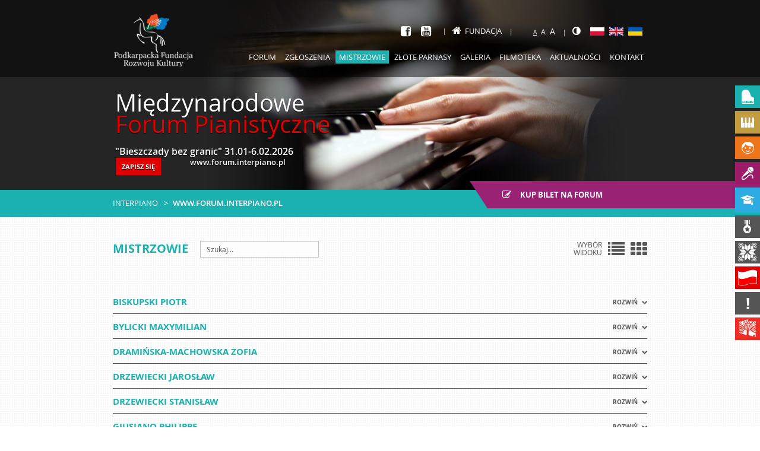

--- FILE ---
content_type: text/html; charset=UTF-8
request_url: https://forum.interpiano.pl/pol/mistrzowie/edycja/27
body_size: 66847
content:
<!doctype html>
<html class="no-js">
<head>
    <meta charset="utf-8">
    <base href="//forum.interpiano.pl/">
    <meta http-equiv="X-UA-Compatible" content="IE=edge">
    <meta name="viewport" content="width=device-width, initial-scale=1, user-scalable=no">

    <meta name="Keywords" content="">
    <meta name="Description" content="">

    
    <title>Międzynarodowe Forum Pianistyczne :: Interpiano.pl</title>

    <link rel="stylesheet" href="css/c_layout_5b88e03c757ce1b2ea8590119ddf3524.css?v=1.7.4">
    <!--[if lt IE 9]>
    <script type="text/javascript" src="js/html5.js"></script>
    <script type="text/javascript" src="js/selectivizr-min.js"></script>
    <![endif]-->

    <script type="text/javascript">
        var base_path = '//forum.interpiano.pl/';
    </script>

            <script src="https://goingapp.pl/plugins/going/embed/assets/modaljs/goingmodal.min.js?td=none"
                type="text/javascript"></script>
    </head>
<body class="c_project_masters a_index">
<div id="all">
    <!--[if lt IE 7]><p class=chromeframe>Twoja przeglądarka to <em>zabytek!</em> <a href="http://browsehappy.com/">Zainstaluj
        nowszą przeglądarkę</a> lub <a href="http://www.google.com/chromeframe/?redirect=true">Google Chrome Frame</a>
        by poprawnie wyświetlić tę stronę.</p><![endif]-->

    <header id="header">
                    <div class="banners">
                <div class="list">
                                            <div class="banner type_0"
                             style="background-color: #252525;">
                            <div class="img">
                                <img src="/img/resized/fit_x320/57c3ef0d7876.jpg" alt=""/>                            </div>

                            <div class="axis">
                                <div class="text">
                                    <div class="inner">
                                        <h1>Międzynarodowe</h1>
<h1><span style="color: #e00000;">Forum Pianistyczne</span></h1>
<p>"Bieszczady bez granic" 31.01-6.02.2026</p>
<table style="height: 72px;" width="357">
<tbody>
<tr>
<td><a class="button red" href="https://aplikacja.interpiano.pl/pl/#/">ZAPISZ SIĘ</a></td>
<td>&nbsp; &nbsp; &nbsp; www.forum.interpiano.pl</td>
</tr>
</tbody>
</table>                                    </div>
                                </div>
                            </div>
                        </div>
                                    </div>

                <div class="arrows red">
                    <div class="axis">
                        <div class="arrow prev"></div>
                        <div class="arrow next"></div>
                    </div>
                </div>
            </div>
        
                <div class="breadcrumb withActionButton">
            <div class="axis clearfix">
                                    <a class="actionButton"
                       href="https://biletyna.pl/koncert/Miedzynarodowe-Forum-Pianistyczne-Bieszczady-bez-granic">
                        <i class="fa fa-pencil-square-o"></i> Kup bilet na forum                    </a>
                
                <ul>
                    <li><a href="//interpiano.pl/">Interpiano</a></li>

                                            <li><a href="//forum.interpiano.pl">www.forum.interpiano.pl</a></li>
                                    </ul>
            </div>
        </div>

        <div class="bar">
            <div class="axis">
                <div class="logo">
                    <a href="//interpiano.pl/"><img src="/img/pfrk.png" alt="Podkarpacka Fundacja Rozwoju Kultury" width="133" height="90"/></a>                </div>

                <nav class="mainNav clearfix">
                    <div class="helpers">
                        
<ul class="socialList">
            <li class="fb"><a title="Facebook" target="_blank" href="https://www.facebook.com/pages/Podkarpacka-Fundacja-Rozwoju-Kultury/324350357662564"><i class="fa fa-facebook-square"></i></a></li>
    
    
    
            <li class="yt"><a title="YouTube" target="_blank" href="https://www.youtube.com/channel/UCPk2X1oDae3nQOBdUxG_eMg"><i class="fa fa-youtube-square"></i></a></li>
    
    </ul>
                                                    <div class="home">
                                <a href="//interpiano.pl/"><i class="fa fa-home"></i>Fundacja</a>                            </div>
                        
                        <ul class="fontSizes">
                            <li data-multiplier="1" class="size_1">A</li>
                            <li data-multiplier="1.2" class="size_12">A</li>
                            <li data-multiplier="1.4" class="size_14">A</li>
                        </ul>

                        <ul class="languages">
                            <li>
                                <a class="highContrastButton" title="Wysoki kontrast"><i class="fa fa-adjust"></i></a>
                            </li>

                                                            <li><a href="/pol/mistrzowie/edycja/27" title="Polski"><img src="/img/resized/fill_24x14/52a874a879c0.jpg" alt=""/></a></li>
                                                            <li><a href="/eng/mistrzowie/edycja/27" title="English"><img src="/img/resized/fill_24x14/52a8749425c5.jpg" alt=""/></a></li>
                                                            <li><a href="/ukr/mistrzowie/edycja/27" title="Ukrainian"><img src="/img/resized/fill_24x14/52a874475fa5.jpg" alt=""/></a></li>
                                                    </ul>
                    </div>

                    <ul class="menu">
                                                    <li class=" expandable">
                                <a href="/pol/"                                        class="menuPos_15">
                                    Forum                                </a>

                                                                    <ul>
                                                                                    <li>
                                                <a href="/pol/program/program_xx_mfp_2">
                                                    Program dla uczestników XX MFP                                                </a>
                                            </li>
                                                                                    <li>
                                                <a href="/pol/program/program_dla_uczestnikow_xix_mfp">
                                                    Program dla uczestników XIX MFP                                                </a>
                                            </li>
                                                                                    <li>
                                                <a href="/pol/program/program_dla_uczestnikow_xviii_mfp">
                                                    Program dla uczestników XVIII MFP                                                </a>
                                            </li>
                                                                                    <li>
                                                <a href="/pol/program/program_dla_uczestnikow_xvii_mfp">
                                                    Program dla uczestników XVII MFP                                                </a>
                                            </li>
                                                                                    <li>
                                                <a href="/pol/program/xvi_mfp">
                                                    Program dla uczestników XVI MFP                                                </a>
                                            </li>
                                                                                    <li>
                                                <a href="/pol/program/program_dla_uczestnikow_xv_mfp">
                                                    Program dla uczestników XV MFP                                                </a>
                                            </li>
                                                                                    <li>
                                                <a href="/pol/4">
                                                    Regulamin                                                </a>
                                            </li>
                                                                                    <li>
                                                <a href="/pol/wazne_dla_uczestnika">
                                                    Ważne dla uczestnika                                                </a>
                                            </li>
                                                                                    <li>
                                                <a href="/pol/cele_i_zadania_forum">
                                                    Cele i zadania forum                                                </a>
                                            </li>
                                                                                    <li>
                                                <a href="/pol/utwory_na_4_rece_do_wyboru">
                                                    Utwory do wyboru na XXI MFP 2026                                                </a>
                                            </li>
                                                                                    <li>
                                                <a href="/pol/kursy_specjalistyczne_dla_pianistow">
                                                    Kursy specjalistyczne dla pianistów                                                 </a>
                                            </li>
                                                                            </ul>
                                                            </li>
                                                    <li class=" ">
                                <a href="https://aplikacja.interpiano.pl/"                                        class="menuPos_106">
                                    Zgłoszenia                                </a>

                                                            </li>
                                                    <li class="current expandable">
                                <a href="/pol/mistrzowie"                                        class="">
                                    Mistrzowie                                </a>

                                                                    <ul>
                                                                                    <li>
                                                <a href="/pol/mistrzowie/edycja/105">
                                                    XXI MFP                                                </a>
                                            </li>
                                                                                    <li>
                                                <a href="/pol/mistrzowie/edycja/100">
                                                    XX MFP                                                </a>
                                            </li>
                                                                                    <li>
                                                <a href="/pol/mistrzowie/edycja/92">
                                                    XIX MFP                                                </a>
                                            </li>
                                                                                    <li>
                                                <a href="/pol/mistrzowie/edycja/85">
                                                    XVIII MFP                                                </a>
                                            </li>
                                                                                    <li>
                                                <a href="/pol/mistrzowie/edycja/79">
                                                    XVII MFP                                                </a>
                                            </li>
                                                                                    <li>
                                                <a href="/pol/mistrzowie/edycja/74">
                                                    XVI MFP                                                </a>
                                            </li>
                                                                                    <li>
                                                <a href="/pol/mistrzowie/edycja/67">
                                                    XV MFP                                                </a>
                                            </li>
                                                                                    <li>
                                                <a href="/pol/mistrzowie/edycja/61">
                                                    XIV MFP                                                </a>
                                            </li>
                                                                                    <li>
                                                <a href="/pol/mistrzowie/edycja/53">
                                                    XIII MFP                                                </a>
                                            </li>
                                                                                    <li>
                                                <a href="/pol/mistrzowie/edycja/47">
                                                    XII Forum                                                </a>
                                            </li>
                                                                                    <li>
                                                <a href="/pol/mistrzowie/edycja/41">
                                                    XI Forum                                                </a>
                                            </li>
                                                                                    <li>
                                                <a href="/pol/mistrzowie/edycja/27">
                                                    X Forum                                                </a>
                                            </li>
                                                                                    <li>
                                                <a href="/pol/mistrzowie/edycja/10">
                                                    IX Forum                                                </a>
                                            </li>
                                                                                    <li>
                                                <a href="/pol/mistrzowie/edycja/9">
                                                    VIII Forum                                                </a>
                                            </li>
                                                                                    <li>
                                                <a href="/pol/mistrzowie/edycja/8">
                                                    VII Forum                                                </a>
                                            </li>
                                                                                    <li>
                                                <a href="/pol/mistrzowie/edycja/7">
                                                    VI Forum                                                </a>
                                            </li>
                                                                                    <li>
                                                <a href="/pol/mistrzowie/edycja/6">
                                                    V Forum                                                </a>
                                            </li>
                                                                                    <li>
                                                <a href="/pol/mistrzowie/edycja/5">
                                                    IV  Forum                                                </a>
                                            </li>
                                                                                    <li>
                                                <a href="/pol/mistrzowie/edycja/4">
                                                    III Forum                                                </a>
                                            </li>
                                                                                    <li>
                                                <a href="/pol/mistrzowie/edycja/3">
                                                    II Forum                                                </a>
                                            </li>
                                                                                    <li>
                                                <a href="/pol/mistrzowie/edycja/2">
                                                    I Forum                                                </a>
                                            </li>
                                                                                    <li>
                                                <a href="/pol/mistrzowie/zestawienie">
                                                    Zestawienie                                                </a>
                                            </li>
                                                                            </ul>
                                                            </li>
                                                    <li class=" expandable">
                                <a href="/pol/parnas_2014"                                        class="menuPos_21">
                                    Złote parnasy                                </a>

                                                                    <ul>
                                                                                    <li>
                                                <a href="/pol/2025">
                                                    2025                                                </a>
                                            </li>
                                                                                    <li>
                                                <a href="/pol/2024">
                                                    2024                                                </a>
                                            </li>
                                                                                    <li>
                                                <a href="/pol/2023">
                                                    2023                                                </a>
                                            </li>
                                                                                    <li>
                                                <a href="/pol/2022">
                                                    2022                                                </a>
                                            </li>
                                                                                    <li>
                                                <a href="/pol/2021">
                                                    2021                                                </a>
                                            </li>
                                                                                    <li>
                                                <a href="/pol/2020">
                                                    2020                                                </a>
                                            </li>
                                                                                    <li>
                                                <a href="/pol/2019">
                                                    2019                                                </a>
                                            </li>
                                                                                    <li>
                                                <a href="/pol/2018">
                                                    2018                                                </a>
                                            </li>
                                                                                    <li>
                                                <a href="/pol/2017">
                                                    2017                                                </a>
                                            </li>
                                                                                    <li>
                                                <a href="/pol/2016">
                                                    2016                                                </a>
                                            </li>
                                                                                    <li>
                                                <a href="/pol/2015">
                                                    2015                                                </a>
                                            </li>
                                                                                    <li>
                                                <a href="/pol/parnas_2014">
                                                    2014                                                </a>
                                            </li>
                                                                                    <li>
                                                <a href="/pol/parnasy_2013">
                                                    2013                                                </a>
                                            </li>
                                                                                    <li>
                                                <a href="/pol/parnasy_2012">
                                                    2012                                                </a>
                                            </li>
                                                                                    <li>
                                                <a href="/pol/2011">
                                                    2011                                                </a>
                                            </li>
                                                                                    <li>
                                                <a href="/pol/2010">
                                                    2010                                                </a>
                                            </li>
                                                                                    <li>
                                                <a href="/pol/2009">
                                                    2009                                                </a>
                                            </li>
                                                                                    <li>
                                                <a href="/pol/2008">
                                                    2008                                                </a>
                                            </li>
                                                                            </ul>
                                                            </li>
                                                    <li class=" expandable">
                                <a href="/pol/galeria"                                        class="">
                                    Galeria                                </a>

                                                                    <ul>
                                                                                    <li>
                                                <a href="/pol/galeria/edycja/105">
                                                    XXI MFP                                                </a>
                                            </li>
                                                                                    <li>
                                                <a href="/pol/galeria/edycja/100">
                                                    XX MFP                                                </a>
                                            </li>
                                                                                    <li>
                                                <a href="/pol/galeria/edycja/92">
                                                    XIX MFP                                                </a>
                                            </li>
                                                                                    <li>
                                                <a href="/pol/galeria/edycja/85">
                                                    XVIII MFP                                                </a>
                                            </li>
                                                                                    <li>
                                                <a href="/pol/galeria/edycja/79">
                                                    XVII MFP                                                </a>
                                            </li>
                                                                                    <li>
                                                <a href="/pol/galeria/edycja/74">
                                                    XVI MFP                                                </a>
                                            </li>
                                                                                    <li>
                                                <a href="/pol/galeria/edycja/67">
                                                    XV MFP                                                </a>
                                            </li>
                                                                                    <li>
                                                <a href="/pol/galeria/edycja/61">
                                                    XIV MFP                                                </a>
                                            </li>
                                                                                    <li>
                                                <a href="/pol/galeria/edycja/53">
                                                    XIII MFP                                                </a>
                                            </li>
                                                                                    <li>
                                                <a href="/pol/galeria/edycja/47">
                                                    XII Forum                                                </a>
                                            </li>
                                                                                    <li>
                                                <a href="/pol/galeria/edycja/41">
                                                    XI Forum                                                </a>
                                            </li>
                                                                                    <li>
                                                <a href="/pol/galeria/edycja/27">
                                                    X Forum                                                </a>
                                            </li>
                                                                                    <li>
                                                <a href="/pol/galeria/edycja/10">
                                                    IX Forum                                                </a>
                                            </li>
                                                                                    <li>
                                                <a href="/pol/galeria/edycja/9">
                                                    VIII Forum                                                </a>
                                            </li>
                                                                                    <li>
                                                <a href="/pol/galeria/edycja/8">
                                                    VII Forum                                                </a>
                                            </li>
                                                                                    <li>
                                                <a href="/pol/galeria/edycja/7">
                                                    VI Forum                                                </a>
                                            </li>
                                                                                    <li>
                                                <a href="/pol/galeria/edycja/6">
                                                    V Forum                                                </a>
                                            </li>
                                                                                    <li>
                                                <a href="/pol/galeria/edycja/5">
                                                    IV  Forum                                                </a>
                                            </li>
                                                                                    <li>
                                                <a href="/pol/galeria/edycja/4">
                                                    III Forum                                                </a>
                                            </li>
                                                                                    <li>
                                                <a href="/pol/galeria/edycja/3">
                                                    II Forum                                                </a>
                                            </li>
                                                                                    <li>
                                                <a href="/pol/galeria/edycja/2">
                                                    I Forum                                                </a>
                                            </li>
                                                                            </ul>
                                                            </li>
                                                    <li class=" expandable">
                                <a href="/pol/filmoteka"                                        class="menuPos_25">
                                    Filmoteka                                </a>

                                                                    <ul>
                                                                                    <li>
                                                <a href="/pol/akredytacja_forum">
                                                    Akredytacja                                                </a>
                                            </li>
                                                                                    <li>
                                                <a href="/pol/media">
                                                    Media                                                </a>
                                            </li>
                                                                            </ul>
                                                            </li>
                                                    <li class=" ">
                                <a href="/pol/news"                                        class="menuPos_3">
                                    Aktualności                                </a>

                                                            </li>
                                                    <li class=" ">
                                <a href="/pol/kontakt"                                        class="menuPos_24">
                                    Kontakt                                </a>

                                                            </li>
                                            </ul>
                </nav>

                <div class="menuSwitcher"></div>
            </div>
        </div>
    </header>

    <div role="main" id="main" class="axis clearfix">
        
        
<section class="projectMasters">
    <header class="clearfix">
        <h2 class="title">Mistrzowie</h2>

        <div class="search form">
            <div class="input text">
                <div class="inputWrapper">
                    <input type="text" name="search" placeholder="Szukaj...">
                </div>
            </div>
        </div>

        <div class="viewChoose">
            <span>Wybór<br>widoku</span>
            <a href="/pol/mistrzowie/edycja/27"><i class="fa fa-list"></i></a>
            <a href="/pol/mistrzowie/kafelki/edycja/27"><i class="fa fa-th"></i></a>
        </div>
    </header>

        <div class="accordion mastersList" data-show="Rozwiń" data-hide="Zwiń">
            <div class="item">
            <h4 class="title"><a href="/pol/mistrz/piotr_biskupski" class="name">BISKUPSKI PIOTR</a></h4>

            <div class="text simplyText"></div>
        </div>
            <div class="item">
            <h4 class="title"><a href="/pol/mistrz/maxymilian_bylicki" class="name">BYLICKI MAXYMILIAN</a></h4>

            <div class="text simplyText"></div>
        </div>
            <div class="item">
            <h4 class="title"><a href="/pol/mistrz/zofia_draminska_machowska" class="name">DRAMIŃSKA-MACHOWSKA ZOFIA</a></h4>

            <div class="text simplyText"></div>
        </div>
            <div class="item">
            <h4 class="title"><a href="/pol/mistrz/jaroslaw_drzewiecki_3" class="name">DRZEWIECKI JAROSŁAW</a></h4>

            <div class="text simplyText"></div>
        </div>
            <div class="item">
            <h4 class="title"><a href="/pol/mistrz/stanislaw_drzewiecki" class="name">DRZEWIECKI STANISŁAW</a></h4>

            <div class="text simplyText"></div>
        </div>
            <div class="item">
            <h4 class="title"><a href="/pol/mistrz/philippe_giusiano" class="name">GIUSIANO PHILIPPE</a></h4>

            <div class="text simplyText"></div>
        </div>
            <div class="item">
            <h4 class="title"><a href="/pol/mistrz/artur_jaron" class="name">JAROŃ ARTUR</a></h4>

            <div class="text simplyText"></div>
        </div>
            <div class="item">
            <h4 class="title"><a href="/pol/mistrz/andrzej_jasinski" class="name">JASIŃSKI ANDRZEJ</a></h4>

            <div class="text simplyText"></div>
        </div>
            <div class="item">
            <h4 class="title"><a href="/pol/mistrz/dina_joffe" class="name">JOFFE DINA </a></h4>

            <div class="text simplyText"></div>
        </div>
            <div class="item">
            <h4 class="title"><a href="/pol/mistrz/urszula_kryger" class="name">KRYGER URSZULA</a></h4>

            <div class="text simplyText"></div>
        </div>
            <div class="item">
            <h4 class="title"><a href="/pol/mistrz/kurihara_miho" class="name">KURIHARA MIHO</a></h4>

            <div class="text simplyText"></div>
        </div>
            <div class="item">
            <h4 class="title"><a href="/pol/mistrz/kwartet_lwowski" class="name">KWARTET LWOWSKI AKADEMIA</a></h4>

            <div class="text simplyText"></div>
        </div>
            <div class="item">
            <h4 class="title"><a href="/pol/mistrz/lwowska_ork_kam_akademia" class="name">LWOWSKA ORKIESTRA KAMERALNA AKADEMIA</a></h4>

            <div class="text simplyText"></div>
        </div>
            <div class="item">
            <h4 class="title"><a href="/pol/mistrz/artur_mykitka_2" class="name">MYKITKA ARTUR</a></h4>

            <div class="text simplyText"></div>
        </div>
            <div class="item">
            <h4 class="title"><a href="/pol/mistrz/anahit_nersesyan" class="name">NERSESYAN ANAHIT </a></h4>

            <div class="text simplyText"></div>
        </div>
            <div class="item">
            <h4 class="title"><a href="/pol/mistrz/viera_nosina" class="name">NOSINA VIERA</a></h4>

            <div class="text simplyText"></div>
        </div>
            <div class="item">
            <h4 class="title"><a href="/pol/mistrz/janusz_ostrowski" class="name">OSTROWSKI JANUSZ</a></h4>

            <div class="text simplyText"></div>
        </div>
            <div class="item">
            <h4 class="title"><a href="/pol/mistrz/pawel_panta" class="name">PAŃTA PAWEŁ</a></h4>

            <div class="text simplyText"></div>
        </div>
            <div class="item">
            <h4 class="title"><a href="/pol/mistrz/ewa_i_batbold_purev" class="name">PUREV EWA I BATBOLD</a></h4>

            <div class="text simplyText"></div>
        </div>
            <div class="item">
            <h4 class="title"><a href="/pol/mistrz/igor_pylatyuk_2" class="name">PYLATYUK IGOR</a></h4>

            <div class="text simplyText"></div>
        </div>
            <div class="item">
            <h4 class="title"><a href="/pol/mistrz/olena_pylatyuk" class="name">PYLATYUK OLENA</a></h4>

            <div class="text simplyText"></div>
        </div>
            <div class="item">
            <h4 class="title"><a href="/pol/mistrz/rottermund_boguslaw" class="name">ROTTERMUND BOGUSŁAW</a></h4>

            <div class="text simplyText"></div>
        </div>
            <div class="item">
            <h4 class="title"><a href="/pol/mistrz/adam_rozlach" class="name">ROZLACH ADAM</a></h4>

            <div class="text simplyText"></div>
        </div>
            <div class="item">
            <h4 class="title"><a href="/pol/mistrz/andrzej_tatarski" class="name">TATARSKI ANDRZEJ</a></h4>

            <div class="text simplyText"></div>
        </div>
            <div class="item">
            <h4 class="title"><a href="/pol/mistrz/grzegorz_turnau" class="name">TURNAU GRZEGORZ</a></h4>

            <div class="text simplyText"></div>
        </div>
            <div class="item">
            <h4 class="title"><a href="/pol/mistrz/filip_wojciechowski" class="name">WOJCIECHOWSKI FILIP</a></h4>

            <div class="text simplyText"></div>
        </div>
            <div class="item">
            <h4 class="title"><a href="/pol/mistrz/ludmila_zakopets" class="name">ZAKOPETS LUDMYLA</a></h4>

            <div class="text simplyText"></div>
        </div>
            <div class="item">
            <h4 class="title"><a href="/pol/mistrz/indre_zelvyte" class="name">ZELVYTE-GIUSIANO INDRE</a></h4>

            <div class="text simplyText"></div>
        </div>
            <div class="item">
            <h4 class="title"><a href="/pol/mistrz/zespol_audiofeels" class="name">ZESPÓŁ AUDIOFEELS</a></h4>

            <div class="text simplyText"></div>
        </div>
            <div class="item">
            <h4 class="title"><a href="/pol/mistrz/aleksandra_zvirblyte" class="name">ZVIRBLYTE ALEKSANDRA</a></h4>

            <div class="text simplyText"></div>
        </div>
        </div>

    </section>    </div>

    <footer id="footer" class="axis clearfix">
                    <section class="partners">
                <h2 class="title"><a href="/pol/partnerzy">Partnerzy i sponsorzy</a></h2>

                <div class="carousel">
                                            <a href="https://www.sanokrubber.com/"                        title="Sanok RUBBER COMPANY S.A."><img src="/img/resized/max_130x74/56b259ce5e79.jpg" alt="Sanok RUBBER COMPANY S.A."/></a>                        <a href="https://www.orlen.pl/pl"                        title="ORLEN S.A."><img src="/img/resized/max_130x74/6799efaa1fa2.jpg" alt="ORLEN S.A."/></a>                        <a href="http://www.pass.com.pl/"                        title="PASS-POL Sp. z.o.o."><img src="/img/resized/max_130x74/5877479c67d1.png" alt="PASS-POL Sp. z.o.o."/></a>                        <a href="https://pekaotfi.pl/"                        title="Pekao TFI S.A."><img src="/img/resized/max_130x74/5c45a1a99936.png" alt="Pekao TFI S.A."/></a>                        <a href="http://www.impexrur.pl/"                        title="IMPEXRUR S.A. company"><img src="/img/resized/max_130x74/5346902696e7.png" alt="IMPEXRUR S.A. company"/></a>                        <a href="http://do-met.pl/kontakt.html"                        title="Przedsiębiorstwo Produkcyjno Usługowo-Handlowe 'DO-MET' "><img src="/img/resized/max_130x74/56b669bf747f.jpg" alt="Przedsiębiorstwo Produkcyjno Usługowo-Handlowe &#039;DO-MET&#039; "/></a>                        <a href="http://www.proma.com.pl/"                        title="PROMA Sp. z o.o."><img src="/img/resized/max_130x74/56b25e137c6b.jpg" alt="PROMA Sp. z o.o."/></a>                        <a href="http://www.pekao.com.pl/"                        title="Bank Pekao S.A"><img src="/img/resized/max_130x74/5a784b474bf9.jpg" alt="Bank Pekao S.A"/></a>                        <a href="http://www.izostal.com.pl/"                        title="Izostal S.A."><img src="/img/resized/max_130x74/56b25edd57f2.jpg" alt="Izostal S.A."/></a>                        <a href="http://www.slovrur.pl"                        title="Slovrur Sp. z o.o."><img src="/img/resized/max_130x74/5696277115d1.jpg" alt="Slovrur Sp. z o.o."/></a>                        <a href="http://www.automet.pl/"                        title="AUTOMET"><img src="/img/resized/max_130x74/5889b402a752.jpg" alt="AUTOMET"/></a>                        <a href="http://www.hotelboss.pl/"                        title="Hotel Boss"><img src="/img/resized/max_130x74/5c45c9d2376d.jpg" alt="Hotel Boss"/></a>                        <a href="http://master4u.pl/"                        title="Master 4u"><img src="/img/resized/max_130x74/56b263467282.jpg" alt="Master 4u"/></a>                        <a href="https://pwm.com.pl/"                        title="PWM"><img src="/img/resized/max_130x74/60cc7859de7d.jpg" alt="PWM"/></a>                        <a href="https://sklep-muzyczny.com.pl/"                        title="Pasja - sklep muzyczny"><img src="/img/resized/max_130x74/60cc77102764.jpg" alt="Pasja - sklep muzyczny"/></a>                        <a href="https://www.facebook.com/FundacjaProstyGest/"                        title="Fundacja Prosty Gest"><img src="/img/resized/max_130x74/60cc77f18ecf.jpg" alt="Fundacja Prosty Gest"/></a>                        <a href="https://www.sanok-ubezpieczenia.com/o-nas"                        title="Witkowska Ubezpieczenia"><img src="/img/resized/max_130x74/60cc77b08149.jpg" alt="Witkowska Ubezpieczenia"/></a>                        <a href="https://www.kawai.pl/"                        title="KAWAI"><img src="/img/resized/max_130x74/6901c0b1cffe.jpg" alt="KAWAI"/></a>                        <a href="http://www.sanok.pl/"                        title="Miasto Sanok"><img src="/img/resized/max_130x74/534691664245.png" alt="Miasto Sanok"/></a>                        <a href="http://www.powiat-sanok.pl/"                        title="Starostwo Powiatowe w Sanoku "><img src="/img/resized/max_130x74/5346913dc99a.png" alt="Starostwo Powiatowe w Sanoku "/></a>                        <a href="http://www.gminasanok.pl/"                        title="Gmina Sanok"><img src="/img/resized/max_130x74/53469196e83d.png" alt="Gmina Sanok"/></a>                        <a href="https://www.podkarpackie.pl/"                        title="Województwo Podkarpackie"><img src="/img/resized/max_130x74/557ed54e0121.jpg" alt="Województwo Podkarpackie"/></a>                        <a                        title="Sanok Miasto Kultury"><img src="/img/resized/max_130x74/534691b7256e.png" alt="Sanok Miasto Kultury"/></a>                        <a href="http://www.sdksanok.pl/"                        title="Sanocki Dom Kultury"><img src="/img/resized/max_130x74/56b26acb509d.jpg" alt="Sanocki Dom Kultury"/></a>                        <a href="http://instytutslowacki.pl/index.php"                        title="Instytut Słowacki "><img src="/img/resized/max_130x74/56b26b6a1d99.jpg" alt="Instytut Słowacki "/></a>                        <a href="http://www.um.kielce.pl/"                        title="Miasto Kielce"><img src="/img/resized/max_130x74/56b26c067a89.jpg" alt="Miasto Kielce"/></a>                        <a href="http://www.lubaczow.pl/"                        title="Miasto Lubaczów"><img src="/img/resized/max_130x74/5889be678093.png" alt="Miasto Lubaczów"/></a>                        <a href="http://www.inowroclaw.pl/"                        title="Miasto Inowrocław"><img src="/img/resized/max_130x74/5889b72cb0d4.png" alt="Miasto Inowrocław"/></a>                        <a href="https://www.amuz.krakow.pl/"                        title="Akademia Muzyczna w Krakowie"><img src="/img/resized/max_130x74/5889b3139e4c.jpg" alt="Akademia Muzyczna w Krakowie"/></a>                        <a href="http://pl.instytut-polski.org/"                        title="INSTYTUT POLSKI W TOKIO"><img src="/img/resized/max_130x74/5889b7b3be3c.png" alt="INSTYTUT POLSKI W TOKIO"/></a>                        <a href="http://psmsanok.pl/"                        title="PSM in Sanok, the Wanda Kossakowa State Music School of the1st and 2nd degreej in Sanok"><img src="/img/resized/max_130x74/53468d6619ea.png" alt="PSM in Sanok, the Wanda Kossakowa State Music School of the1st and 2nd degreej in Sanok"/></a>                        <a href="http://ssmsanok.pl/"                        title="SSM in Sanok the Social Music School of the 2nd degree in Sanok"><img src="/img/resized/max_130x74/53468d9163da.png" alt="SSM in Sanok the Social Music School of the 2nd degree in Sanok"/></a>                        <a                        title="Kulturalny Sanok"><img src="/img/resized/max_130x74/56b6681ac788.jpg" alt="Kulturalny Sanok"/></a>                        <a                        title="Narodowy Instytut Kształcenia( EN: The National Institute for Education)"><img src="/img/resized/max_130x74/53468db27559.png" alt="Narodowy Instytut Kształcenia( EN: The National Institute for Education)"/></a>                        <a href="http://www.wdk.podkarpackie.pl/"                        title="Wojewódzki Dom Kultury w Rzeszowie"><img src="/img/resized/max_130x74/5c76527295e6.jpg" alt="Wojewódzki Dom Kultury w Rzeszowie"/></a>                        <a href="http://tvpkultura.tvp.pl/"                        title="TVP Kultura"><img src="/img/resized/max_130x74/567011939e97.jpg" alt="TVP Kultura"/></a>                        <a href="http://www.tvp.pl/rzeszow"                        title="TVP Rzeszów"><img src="/img/resized/max_130x74/56b265164059.jpg" alt="TVP Rzeszów"/></a>                        <a href="http://www.radio.rzeszow.pl/"                        title="Polish Radio Rzeszów"><img src="/img/resized/max_130x74/5347a506ad36.png" alt="Polish Radio Rzeszów"/></a>                        <a href="http://tygodniksanocki.eu/"                        title="Tygodnik Sanocki "><img src="/img/resized/max_130x74/5889cf25eead.jpg" alt="Tygodnik Sanocki "/></a>                        <a href="http://esanok.pl/"                        title="esanok.pl"><img src="/img/resized/max_130x74/5347a6054395.png" alt="esanok.pl"/></a>                        <a href="http://www.gazetasanocka.com.pl/"                        title="Korso sanockie"><img src="/img/resized/max_130x74/5c45a590385c.jpg" alt="Korso sanockie"/></a>                        <a href="http://www.nowiny24.pl/apps/pbcs.dll/frontpage"                        title="Nowiny 24"><img src="/img/resized/max_130x74/5347a5733a49.png" alt="Nowiny 24"/></a>                        <a href="http://www.podkarpacie24.pl/"                        title="Podkarpacie24.pl"><img src="/img/resized/max_130x74/55812332337c.jpg" alt="Podkarpacie24.pl"/></a>                        <a href="http://www.echo-media.pl"                        title="echo-media.pl"><img src="/img/resized/max_130x74/566e63c04435.png" alt="echo-media.pl"/></a>                        <a                        title="Nowiny - The Daily Newspaper"><img src="/img/resized/max_130x74/5347a5a1263f.png" alt="Nowiny - The Daily Newspaper"/></a>                        <a                        title="Tygodnik Regionalny"><img src="/img/resized/max_130x74/56b267131395.jpg" alt="Tygodnik Regionalny"/></a>                        <a href="http://www.podkarpacie.media.pl/"                        title="Tygodnik regionalny 'Nowe Podkarpacie'"><img src="/img/resized/max_130x74/569cdb664f1e.jpg" alt="Tygodnik regionalny &#039;Nowe Podkarpacie&#039;"/></a>                        <a href="http://polmic.pl/"                        title="Polskie Centrum Informacji Muzycznej (EN Polish Music Information Centre)"><img src="/img/resized/max_130x74/533e72bc7585.jpg" alt="Polskie Centrum Informacji Muzycznej (EN Polish Music Information Centre)"/></a>                        <a href="http://www.mkidn.gov.pl/"                        title="Minister Kultury i Dziedzictwa Narodowego"><img src="/img/resized/max_130x74/63a2e38f51c0.png" alt="Minister Kultury i Dziedzictwa Narodowego"/></a>                        <a href="http://www.lukacijewska.pl/"                        title="Poseł do Parlament Europejski"><img src="/img/resized/max_130x74/56b253e3a5d6.jpg" alt="Poseł do Parlament Europejski"/></a>                        <a href="http://piotruruski.pl/"                        title="Poseł na Sejm RP"><img src="/img/resized/max_130x74/56b256390057.jpg" alt="Poseł na Sejm RP"/></a>                        <a href="http://www.rzeszow.uw.gov.pl"                        title=" Wojewoda Podkarpacki"><img src="/img/resized/max_130x74/569f8a01e3d1.jpg" alt=" Wojewoda Podkarpacki"/></a>                        <a href="http://www.starostwo.jaroslaw.pl/"                        title="Starostwo Powiatowe w Jarosławiu"><img src="/img/resized/max_130x74/565d61eb2e02.jpg" alt="Starostwo Powiatowe w Jarosławiu"/></a>                        <a                        title="Mecenas Adam Nowak"><img src="/img/resized/max_130x74/5c459dd33e61.png" alt="Mecenas Adam Nowak"/></a>                        <a href="http://lmta.lt/"                        title="Zbignevas Ibelhauptas Rector of the Lithuanian Academy of Music and Theatre in Vilnius"><img src="/img/resized/max_130x74/5347939b1762.png" alt="Zbignevas Ibelhauptas Rector of the Lithuanian Academy of Music and Theatre in Vilnius"/></a>                        <a href="http://www.conservatory.lviv.ua/"                        title="Igor Pylatyuk Rector of the Lysenko Lviv National Academy of Music"><img src="/img/resized/max_130x74/534793bd7817.png" alt="Igor Pylatyuk Rector of the Lysenko Lviv National Academy of Music"/></a>                        <a href="http://www.amuz.bydgoszcz.pl/"                        title="Akademia Muzyczna im. Feliksa Nowowiejskiego w Bydgoszczy"><img src="/img/resized/max_130x74/5889b22ebec5.png" alt="Akademia Muzyczna im. Feliksa Nowowiejskiego w Bydgoszczy"/></a>                        <a href="http://www.kultura.mielec.pl/"                        title="Samorządowe Centrum Kultury w Mielcu"><img src="/img/resized/max_130x74/534795c60212.png" alt="Samorządowe Centrum Kultury w Mielcu"/></a>                        <a href="http://www.mdkstalowawola.pl/"                        title="MDK Stalowa Wola"><img src="/img/resized/max_130x74/534795f818fd.png" alt="MDK Stalowa Wola"/></a>                        <a href="http://www.polinst.sk/"                        title="Instytut Polski w Bratysławie"><img src="/img/resized/max_130x74/534797620b75.png" alt="Instytut Polski w Bratysławie"/></a>                        <a href="http://www.ecasanniki.pl/"                        title="Monika Patrowicz Director of the F. Chopin European Centre in Sanniki"><img src="/img/resized/max_130x74/534797aabdfa.png" alt="Monika Patrowicz Director of the F. Chopin European Centre in Sanniki"/></a>                        <a href="http://pl.chopin.nifc.pl/"                        title="Artur Szlenkier Director of the F. Chopin National Institute in Warsaw"><img src="/img/resized/max_130x74/534798139902.png" alt="Artur Szlenkier Director of the F. Chopin National Institute in Warsaw"/></a>                        <a href="http://tifc.chopin.pl/"                        title="Kazimierz Gierżod Chairman of the Board of the F. Chopin Association in Warsaw"><img src="/img/resized/max_130x74/53479943aaa5.png" alt="Kazimierz Gierżod Chairman of the Board of the F. Chopin Association in Warsaw"/></a>                        <a href="http://www.zkp.org.pl/"                        title="Związek Kompozytorów Polskich"><img src="/img/resized/max_130x74/534799830d97.png" alt="Związek Kompozytorów Polskich"/></a>                        <a                        title="Lew Zakopets Director of the Lviv Secondary Special Music School named after S.Krushelnytska"><img src="/img/resized/max_130x74/534799c9b7df.png" alt="Lew Zakopets Director of the Lviv Secondary Special Music School named after S.Krushelnytska"/></a>                        <a href="http://www.muzyczna.kielce.pl/"                        title="Artur Jaroń Director of the L.Różycki State Music School of the 1st and 2nd degree in Kielce"><img src="/img/resized/max_130x74/53479a09ddfd.png" alt="Artur Jaroń Director of the L.Różycki State Music School of the 1st and 2nd degree in Kielce"/></a>                        <a href="http://www.zelenski.krakow.pl/"                        title="prof.Stefan Wojtas the W. Żeleński State Music School of the 2nd degree in Cracow"><img src="/img/resized/max_130x74/53479a57c0bb.png" alt="prof.Stefan Wojtas the W. Żeleński State Music School of the 2nd degree in Cracow"/></a>                        <a href="http://sdksanok.pl/"                        title="Waldemar Szybiak Director of the SDK (Sanok House of Culture) in Sanok"><img src="/img/resized/max_130x74/53479a775ab9.png" alt="Waldemar Szybiak Director of the SDK (Sanok House of Culture) in Sanok"/></a>                        <a href="http://www.cisna.pl/"                        title="Gminne Centrum Kultury i Ekologii w Cisnej"><img src="/img/resized/max_130x74/56053f241de9.jpg" alt="Gminne Centrum Kultury i Ekologii w Cisnej"/></a>                        <a href="http://www.beethoven.org.pl/"                        title="The Ludwig van Beethoven's Association Elżbieta Penderecka - President of the Board Krzysztof Penderecki - Composer"><img src="/img/resized/max_130x74/53479e3d7773.png" alt="The Ludwig van Beethoven&#039;s Association Elżbieta Penderecka - President of the Board Krzysztof Penderecki - Composer"/></a>                        <a href="http://www.kwiaciarnia.sanok.pl/"                        title="Bogusława Gawlewicz - owner of the „Nerina” flower shop"><img src="/img/resized/max_130x74/5347a3437961.png" alt="Bogusława Gawlewicz - owner of the „Nerina” flower shop"/></a>                        <a href="http://www.sanvit.sanok.pl/"                        title="Hotel Sanvit"><img src="/img/resized/max_130x74/5347a368d373.png" alt="Hotel Sanvit"/></a>                        <a href="http://interpiano.pl/pol"                        title="Podkarpacka Fundacja Rozwoju Kultury"><img src="/img/resized/max_130x74/56b3cc263539.jpg" alt="Podkarpacka Fundacja Rozwoju Kultury"/></a>                        <a href="http://www.mkidn.gov.pl/"                        title="Ministerstwo Kultury i Dziedzictwa Narodowego"><img src="/img/resized/max_130x74/63a2e36d6a34.png" alt="Ministerstwo Kultury i Dziedzictwa Narodowego"/></a>                        <a href="https://nimit.pl/"                        title="Narodowy Instytut Muzyki i Tańca"><img src="/img/resized/max_130x74/62ce66f191ee.png" alt="Narodowy Instytut Muzyki i Tańca"/></a>                        <a href="https://fundacja.pzu.pl/"                        title="Fundacja PZU"><img src="/img/resized/max_130x74/6458b07c4779.jpg" alt="Fundacja PZU"/></a>                        <a                        title="honorowy patronat Małżonki Prezydenta RP Agaty Kornhauser-Dudy"><img src="/img/resized/max_130x74/5c459ef9ad01.png" alt="honorowy patronat Małżonki Prezydenta RP Agaty Kornhauser-Dudy"/></a>                </div>

                <div class="arrows">
                    <div class="arrow prev"></div>
                    <div class="arrow next"></div>
                </div>
            </section>
        
        <section class="newsletter">
            <div class="newsletterForm">
                <div class="info">
                    <h5 class="title">Newsletter</h5>

                    <p>Bądź zawsze na bieżąco!</p>
                </div>

                <div class="form">
                    <form action="/pol/newsletter/add" id="NewsletterAddForm" method="post" accept-charset="utf-8"><div style="display:none;"><input type="hidden" name="_method" value="POST"/><input type="hidden" name="data[_Token][key]" value="2fca2e7c0fefa84460e9bd100d13adce9dfc016051ee435a5f42624465348092bf345719e37e1259d60167d23b5d366c1106c49a455064aed61d204c32757eb6" id="Token1024437540" autocomplete="off"/></div><div class="submit"><button type="submit" class="button">Dołącz</button></div><div class="input text"><div class="inputWrapper"><input name="data[Newsletter][address]" placeholder="E-mail" maxlength="64" type="text" id="NewsletterAddress"/></div></div><div style="display:none;"><input type="hidden" name="data[_Token][fields]" value="2018ebc9821967db2998077ec5b4df3c74ff12b6%3A" id="TokenFields1625897385" autocomplete="off"/><input type="hidden" name="data[_Token][unlocked]" value="" id="TokenUnlocked352323765" autocomplete="off"/></div></form>                </div>
            </div>

            <div class="author">
                <strong>PROJEKT</strong> - <a target="_blank" href="//chm.media.pl/"
                                              title="Agencja Reklamowa, Identyfikacja Wizualna, Strony WWW">Creative
                    house Media</a>
            </div>
        </section>
    </footer>

            <div class="mainProjects">
            <ul>
                                    <li class="current">
                        <a href="//forum.interpiano.pl"
                           class="project_2">
                    <span class="img">
                        <img src="/img/resized/fitmax_32x32/544637eb0b5a.png" alt="Międzynarodowe Forum Pianistyczne"/>                    </span>

                            <span class="text">
                        Międzynarodowe Forum Pianistyczne                    </span>
                        </a>
                    </li>
                                    <li>
                        <a href="//pedagogikafortepianowa.interpiano.pl"
                           class="project_5">
                    <span class="img">
                        <img src="/img/resized/fitmax_32x32/544637f68172.png" alt="Mistrzowska Szkoła Pedagogiki Fortepianowej"/>                    </span>

                            <span class="text">
                        Mistrzowska Szkoła Pedagogiki Fortepianowej                    </span>
                        </a>
                    </li>
                                    <li>
                        <a href="//konkurs.interpiano.pl"
                           class="project_19">
                    <span class="img">
                        <img src="/img/resized/fitmax_32x32/5444d949a2aa.png" alt="Międzynarodowy Konkurs &#039;Młody Wirtuoz&#039;"/>                    </span>

                            <span class="text">
                        Międzynarodowy Konkurs "Młody Wirtuoz"                    </span>
                        </a>
                    </li>
                                    <li>
                        <a href="//wawer.interpiano.pl"
                           class="project_3">
                    <span class="img">
                        <img src="/img/resized/fitmax_32x32/5444d91a21d2.png" alt="Wawer Music Festival"/>                    </span>

                            <span class="text">
                        Wawer Music Festival                    </span>
                        </a>
                    </li>
                                    <li>
                        <a href="//mastercompetition.interpiano.pl"
                           class="project_8">
                    <span class="img">
                        <img src="/img/resized/fitmax_32x32/5444d9609c26.png" alt="International Master Competition for Music Teachers"/>                    </span>

                            <span class="text">
                        International Master Competition for Music Teachers                    </span>
                        </a>
                    </li>
                                    <li>
                        <a href="//efam.interpiano.pl"
                           class="project_7">
                    <span class="img">
                        <img src="/img/resized/fitmax_32x32/52b0bf603afb.png" alt="Europejski Festiwal Akademii Muzycznych"/>                    </span>

                            <span class="text">
                        Europejski Festiwal Akademii Muzycznych                    </span>
                        </a>
                    </li>
                                    <li>
                        <a href="//etnobieszczady.interpiano.pl"
                           class="project_26">
                    <span class="img">
                        <img src="/img/resized/fitmax_32x32/66d6dcb3c893.png" alt="Festiwal Etno Bieszczady"/>                    </span>

                            <span class="text">
                        Festiwal Etno Bieszczady                    </span>
                        </a>
                    </li>
                                    <li>
                        <a href="//niepodlegla.interpiano.pl"
                           class="project_25">
                    <span class="img">
                        <img src="/img/resized/fitmax_32x32/5b916127ea3d.png" alt="Niepodległa"/>                    </span>

                            <span class="text">
                        Niepodległa                    </span>
                        </a>
                    </li>
                
                <li>
                    <a href="//interpiano.pl/pol/projekty/pozostale"
                       class="others">
                        <span class="img textType"> ! </span>

                        <span class="text">
                        Inne ważne
                    </span>
                    </a>
                </li>

                <li>
                    <a href="//nink.pl/" class="nink">
                    <span class="img">
                        <img src="/img/nink_small.png" alt="Narodowy Instytut Kształcenia"/>                    </span>

                        <span class="text">
                        Narodowy Instytut Kształcenia
                    </span>
                    </a>
                </li>
            </ul>
        </div>
    
    <div id="facebookWidget">
        <div class="fb-like-box" data-href="https://www.facebook.com/pages/Podkarpacka-Fundacja-Rozwoju-Kultury/324350357662564" data-width="292" data-height="395"
             data-show-faces="true" data-stream="false" data-header="true"></div>
        <a class="showed" href="https://www.facebook.com/pages/Podkarpacka-Fundacja-Rozwoju-Kultury/324350357662564">Facebook</a>
    </div>
</div>


<script type="text/javascript" src="js/c/layout_718e6477f9c47aeda0c8265082b7764b.js?v=1.7.4"></script>
<script>
    (function (i, s, o, g, r, a, m) {
        i['GoogleAnalyticsObject'] = r;
        i[r] = i[r] || function () {
            (i[r].q = i[r].q || []).push(arguments);
        }, i[r].l = 1 * new Date();
        a = s.createElement(o),
            m = s.getElementsByTagName(o)[0];
        a.async = 1;
        a.src = g;
        m.parentNode.insertBefore(a, m);
    })(window, document, 'script', '//www.google-analytics.com/analytics.js', 'ga');

    ga('create', 'UA-71810516-1', 'auto');
    ga('require', 'displayfeatures');
    ga('send', 'pageview');
</script>

<div id="fb-root"></div>
<script>(function (d, s, id) {
        var js, fjs = d.getElementsByTagName(s)[0];
        if (d.getElementById(id)) return;
        js = d.createElement(s);
        js.id = id;
        js.src = "//connect.facebook.net/pl_PL/sdk.js#xfbml=1&appId=1484666551758462&version=v2.0";
        fjs.parentNode.insertBefore(js, fjs);
    }(document, 'script', 'facebook-jssdk'));</script>
</body>
</html>


--- FILE ---
content_type: text/css; charset=utf-8
request_url: https://forum.interpiano.pl/css/c_layout_5b88e03c757ce1b2ea8590119ddf3524.css?v=1.7.4
body_size: 76005
content:
.fancybox-wrap,.fancybox-skin,.fancybox-outer,.fancybox-inner,.fancybox-image,.fancybox-wrap iframe,.fancybox-wrap object,.fancybox-nav,.fancybox-nav span,.fancybox-tmp{padding:0;margin:0;border:0;outline:none;vertical-align:top}.fancybox-wrap{position:absolute;top:0;left:0;z-index:8020}.fancybox-skin{position:relative;background:#f9f9f9;color:#444;text-shadow:none;-webkit-border-radius:4px;-moz-border-radius:4px;border-radius:4px}.fancybox-opened{z-index:8030}.fancybox-opened .fancybox-skin{-webkit-box-shadow:0 10px 25px rgba(0, 0, 0, 0.5);-moz-box-shadow:0 10px 25px rgba(0, 0, 0, 0.5);box-shadow:0 10px 25px rgba(0, 0, 0, 0.5)}.fancybox-outer,.fancybox-inner{position:relative}.fancybox-inner{overflow:hidden}.fancybox-type-iframe .fancybox-inner{-webkit-overflow-scrolling:touch}.fancybox-error{color:#444;font:14px/20px "Helvetica Neue",Helvetica,Arial,sans-serif;margin:0;padding:15px;white-space:nowrap}.fancybox-image,.fancybox-iframe{display:block;width:100%;height:100%}.fancybox-image{max-width:100%;max-height:100%}#fancybox-loading,.fancybox-close,.fancybox-prev span,.fancybox-next span{background-image:url('../img/fancybox_sprite.png')}#fancybox-loading{position:fixed;top:50%;left:50%;margin-top:-22px;margin-left:-22px;background-position:0 -108px;opacity:0.8;cursor:pointer;z-index:8060}#fancybox-loading div{width:44px;height:44px;background:url('../img/fancybox_loading.gif') center center no-repeat}.fancybox-close{position:absolute;top:-18px;right:-18px;width:36px;height:36px;cursor:pointer;z-index:8040}.fancybox-nav{position:absolute;top:0;width:40%;height:100%;cursor:pointer;text-decoration:none;background:transparent url('/../img/1px.gif');-webkit-tap-highlight-color:rgba(0,0,0,0);z-index:8040}.fancybox-prev{left:0}.fancybox-next{right:0}.fancybox-nav span{position:absolute;top:50%;width:36px;height:34px;margin-top:-18px;cursor:pointer;z-index:8040;visibility:hidden}.fancybox-prev span{left:10px;background-position:0 -36px}.fancybox-next span{right:10px;background-position:0 -72px}.fancybox-nav:hover span{visibility:visible}.fancybox-tmp{position:absolute;top:-99999px;left:-99999px;visibility:hidden;max-width:99999px;max-height:99999px;overflow:visible !important}.fancybox-lock{overflow:hidden !important;width:auto}.fancybox-lock body{overflow:hidden !important}.fancybox-lock-test{overflow-y:hidden !important}.fancybox-overlay{position:absolute;top:0;left:0;overflow:hidden;display:none;z-index:8010;background:url('../img/fancybox_overlay.png')}.fancybox-overlay-fixed{position:fixed;bottom:0;right:0}.fancybox-lock .fancybox-overlay{overflow:auto;overflow-y:scroll}.fancybox-title{visibility:hidden;font:normal 13px/20px "Helvetica Neue",Helvetica,Arial,sans-serif;position:relative;text-shadow:none;z-index:8050}.fancybox-opened .fancybox-title{visibility:visible}.fancybox-title-float-wrap{position:absolute;bottom:0;right:50%;margin-bottom:-35px;z-index:8050;text-align:center}.fancybox-title-float-wrap .child{display:inline-block;margin-right:-100%;padding:2px 20px;background:transparent;background:rgba(0, 0, 0, 0.8);-webkit-border-radius:15px;-moz-border-radius:15px;border-radius:15px;text-shadow:0 1px 2px #222;color:#FFF;font-weight:bold;line-height:24px;white-space:nowrap}.fancybox-title-outside-wrap{position:relative;margin-top:10px;color:#fff}.fancybox-title-inside-wrap{padding-top:10px}.fancybox-title-over-wrap{position:absolute;bottom:0;left:0;color:#fff;padding:10px;background:#000;background:rgba(0, 0, 0, .8)}@media only screen and (-webkit-min-device-pixel-ratio: 1.5),only screen and (min--moz-device-pixel-ratio: 1.5),only screen and (min-device-pixel-ratio: 1.5){#fancybox-loading,.fancybox-close,.fancybox-prev span,.fancybox-next span{background-image:url('../img/fancybox_sprite@2x.png');background-size:44px 152px}#fancybox-loading div{background-image:url('../img/fancybox_loading@2x.gif');background-size:24px 24px}}
#fancybox-buttons{position:fixed;left:0;width:100%;z-index:8050}#fancybox-buttons.top{top:10px}#fancybox-buttons.bottom{bottom:10px}#fancybox-buttons ul{display:block;width:166px;height:30px;margin:0 auto;padding:0;list-style:none;border:1px solid #111;border-radius:3px;-webkit-box-shadow:inset 0 0 0 1px rgba(255,255,255,.05);-moz-box-shadow:inset 0 0 0 1px rgba(255,255,255,.05);box-shadow:inset 0 0 0 1px rgba(255,255,255,.05);background:rgb(50,50,50);background:-moz-linear-gradient(top, rgb(68,68,68) 0%, rgb(52,52,52) 50%, rgb(41,41,41) 50%, rgb(51,51,51) 100%);background:-webkit-gradient(linear, left top, left bottom, color-stop(0%,rgb(68,68,68)), color-stop(50%,rgb(52,52,52)), color-stop(50%,rgb(41,41,41)), color-stop(100%,rgb(51,51,51)));background:-webkit-linear-gradient(top, rgb(68,68,68) 0%,rgb(52,52,52) 50%,rgb(41,41,41) 50%,rgb(51,51,51) 100%);background:-o-linear-gradient(top, rgb(68,68,68) 0%,rgb(52,52,52) 50%,rgb(41,41,41) 50%,rgb(51,51,51) 100%);background:-ms-linear-gradient(top, rgb(68,68,68) 0%,rgb(52,52,52) 50%,rgb(41,41,41) 50%,rgb(51,51,51) 100%);background:linear-gradient(top, rgb(68,68,68) 0%,rgb(52,52,52) 50%,rgb(41,41,41) 50%,rgb(51,51,51) 100%);filter:progid:DXImageTransform.Microsoft.gradient( startColorstr='#444444', endColorstr='#222222',GradientType=0 )}#fancybox-buttons ul li{float:left;margin:0;padding:0}#fancybox-buttons a{display:block;width:30px;height:30px;text-indent:-9999px;background-color:transparent;background-image:url('../img/fancybox_buttons.png');background-repeat:no-repeat;outline:none;opacity:0.8}#fancybox-buttons a:hover{opacity:1}#fancybox-buttons a.btnPrev{background-position:5px 0}#fancybox-buttons a.btnNext{background-position:-33px 0;border-right:1px solid #3e3e3e}#fancybox-buttons a.btnPlay{background-position:0 -30px}#fancybox-buttons a.btnPlayOn{background-position:-30px -30px}#fancybox-buttons a.btnToggle{background-position:3px -60px;border-left:1px solid #111;border-right:1px solid #3e3e3e;width:35px}#fancybox-buttons a.btnToggleOn{background-position:-27px -60px}#fancybox-buttons a.btnClose{border-left:1px solid #111;width:35px;background-position:-56px 0px}#fancybox-buttons a.btnDisabled{opacity:0.4;cursor:default}
@charset "UTF-8";@font-face{font-family:'OpenSans';src:url("../fonts/OpenSans-Regular-webfont.eot");src:url("../fonts/OpenSans-Regular-webfont.eot?#iefix") format("embedded-opentype"), url("../fonts/OpenSans-Regular-webfont.woff") format("woff"), url("../fonts/OpenSans-Regular-webfont.ttf") format("truetype"), url("../fonts/OpenSans-Regular-webfont.svg#OpenSansRegular") format("svg");font-weight:normal;font-style:normal}@font-face{font-family:'OpenSans';src:url("../fonts/OpenSans-Italic-webfont.eot");src:url("../fonts/OpenSans-Italic-webfont.eot?#iefix") format("embedded-opentype"), url("../fonts/OpenSans-Italic-webfont.woff") format("woff"), url("../fonts/OpenSans-Italic-webfont.ttf") format("truetype"), url("../fonts/OpenSans-Italic-webfont.svg#OpenSansItalic") format("svg");font-weight:normal;font-style:italic}@font-face{font-family:'OpenSans';src:url("../fonts/OpenSans-Bold-webfont.eot");src:url("../fonts/OpenSans-Bold-webfont.eot?#iefix") format("embedded-opentype"), url("../fonts/OpenSans-Bold-webfont.woff") format("woff"), url("../fonts/OpenSans-Bold-webfont.ttf") format("truetype"), url("../fonts/OpenSans-Bold-webfont.svg#OpenSansBold") format("svg");font-weight:bold;font-style:normal}@font-face{font-family:'OpenSans';src:url("../fonts/OpenSans-BoldItalic-webfont.eot");src:url("../fonts/OpenSans-BoldItalic-webfont.eot?#iefix") format("embedded-opentype"), url("../fonts/OpenSans-BoldItalic-webfont.woff") format("woff"), url("../fonts/OpenSans-BoldItalic-webfont.ttf") format("truetype"), url("../fonts/OpenSans-BoldItalic-webfont.svg#OpenSansBoldItalic") format("svg");font-weight:bold;font-style:italic}@font-face{font-family:'OpenSans';src:url("../fonts/OpenSans-Semibold-webfont.eot");src:url("../fonts/OpenSans-Semibold-webfont.eot?#iefix") format("embedded-opentype"), url("../fonts/OpenSans-Semibold-webfont.woff") format("woff"), url("../fonts/OpenSans-Semibold-webfont.ttf") format("truetype"), url("../fonts/OpenSans-Semibold-webfont.svg#OpenSansSemiBold") format("svg");font-weight:500;font-style:normal}html{-webkit-text-size-adjust:100%;-ms-text-size-adjust:100%}html,button,input,select,textarea,body{font-family:OpenSans, Helvetica, Arial, sans-serif;font-size:10px}body{margin:0;font-size:10px;line-height:1.5}h1,h2,h3,h4,h5,h6{margin:0;line-height:0.9;font-weight:normal}h1{font-size:40px}h2{font-size:34px}h3{font-size:28px}h4{font-size:22px}h5{font-size:18px;line-height:1}h6{font-size:14px;line-height:1.1}.title{font-weight:bold;color:#e00000;text-transform:uppercase}.title a{color:#e00000}.title a:hover{color:#000}.primaryColor{color:#e00000}h2.title{font-size:20px;font-size:2rem;line-height:1;margin:20px 0}p{margin:12px 0}.button{display:inline-block;text-transform:uppercase;font-size:11px;font-size:1.1rem;color:#fff;text-decoration:none;background:#555;height:29px;line-height:30px;white-space:nowrap;padding:0 10px;font-weight:bold}.button.red{background:#e00000}.button.base{background:#e00000}.button.alt{background:#8c0000}.button.tag{height:21px;line-height:22px;font-size:13px;font-size:1.3rem;font-weight:bold;background:#d1d3d4;padding:0 8px}.tag.withDate{white-space:normal;text-align:right;height:auto;line-height:1.5;padding:5px 10px}a.button:hover,button.button:hover,.button.click:hover{background:#000 !important;color:#fff}a.button.tag:hover{background:#e00000}.alignLeft{float:left;margin:0 25px 25px 0}.alignRight,.titledImg{float:right;margin:0 0 25px 25px}table th,table td{font-size:13px;font-size:1.3rem}td p{margin:12px 0 0 0}td p:first-child{margin-top:0}.titledImg{float:right;padding:8px;background:#fff;border:1px solid #ececec;text-align:center}.titledImg p{margin:8px 0 0}blockquote{font-style:italic;margin:0}blockquote p:before{content:'„';display:inline-block}blockquote p:after{content:'”';display:inline-block}.bannerHeader{margin:0 0 10px;position:relative;font-size:32px;font-weight:500;line-height:1.1}.bannerHeader:after{content:' ';display:block;height:1px;width:40px;background:#fff;margin-top:12px}
@charset "UTF-8";article,aside,details,figcaption,figure,footer,header,nav,section{display:block}audio,canvas,video{display:inline-block;*display:inline;*zoom:1}audio:not([controls]){display:none}[hidden]{display:none}html,button,input,select,textarea{color:#555}li{color:#555}html.moreContrast{filter:grayscale(100%) contrast(150%);-webkit-filter:grayscale(100%) contrast(150%)}::-moz-selection{background:#e00000;color:#fff;text-shadow:none}::selection{background:#e00000;color:#fff;text-shadow:none}a{color:#555;text-decoration:none}a:hover,a.active{color:#e00000}a:focus{outline:thin dotted}a:hover,a:active{outline:0}abbr[title]{border-bottom:1px dotted}b,strong{font-weight:bold}blockquote{margin:1em 40px}dfn{font-style:italic}hr{display:block;height:1px;border:0;border-top:1px solid #ccc;margin:1em 0;padding:0}ins{background:#ff9;color:#000;text-decoration:none}mark{background:#ff0;color:#000;font-style:italic;font-weight:bold}pre,code,kbd,samp{font-family:monospace, serif;_font-family:'courier new', monospace;font-size:1em}pre{white-space:pre;white-space:pre-wrap;word-wrap:break-word}q{quotes:none}q:before,q:after{content:"";content:none}small{font-size:85%}sub,sup{font-size:75%;line-height:0;position:relative;vertical-align:baseline}sup{top:-0.5em}sub{bottom:-0.25em}ul,ol{margin:1em 0;padding:0 0 0 40px}dd{margin:0 0 0 40px}nav ul,nav ol{list-style:none;list-style-image:none;margin:0;padding:0}img{border:0;-ms-interpolation-mode:bicubic;vertical-align:middle}svg:not(:root){overflow:hidden}figure{margin:0}form{margin:0}fieldset{border:0;margin:0;padding:0}label{cursor:pointer}legend{border:0;*margin-left:-7px;padding:0;white-space:normal}button,input,select,textarea{font-size:100%;margin:0;vertical-align:baseline;*vertical-align:middle}button,input{line-height:normal}button,input[type="button"],input[type="reset"],input[type="submit"]{cursor:pointer;-webkit-appearance:button;*overflow:visible}button[disabled],input[disabled]{cursor:default}input[type="checkbox"],input[type="radio"]{box-sizing:border-box;padding:0;*width:13px;*height:13px}input[type="search"]{-webkit-appearance:textfield;box-sizing:content-box}input[type="search"]::-webkit-search-decoration,input[type="search"]::-webkit-search-cancel-button{-webkit-appearance:none}button::-moz-focus-inner,input::-moz-focus-inner{border:0;padding:0}textarea{overflow:auto;vertical-align:top;resize:vertical}input:invalid,textarea:invalid{background-color:#f0dddd}table{border-collapse:collapse;border-spacing:0}td{vertical-align:top}.chromeframe{margin:0.2em 0;background:#ccc;color:black;padding:0.2em 0}html{font-size:10px}.ir{background-color:transparent;border:0;overflow:hidden;*text-indent:-9999px}.ir:before{content:"";display:block;width:0;height:100%}.hidden{display:none !important;visibility:hidden}.visuallyhidden{border:0;clip:rect(0 0 0 0);height:1px;margin:-1px;overflow:hidden;padding:0;position:absolute;width:1px}.visuallyhidden.focusable:active,.visuallyhidden.focusable:focus{clip:auto;height:auto;margin:0;overflow:visible;position:static;width:auto}.invisible{visibility:hidden}.clearfix:before,.clearfix:after{content:"";display:table}.clearfix:after{clear:both}.clearfix{*zoom:1}@media print{*{background:transparent !important;color:black !important;box-shadow:none !important;text-shadow:none !important;filter:none !important;-ms-filter:none !important}a,a:visited{text-decoration:underline}a[href]:after{content:" (" attr(href) ")"}abbr[title]:after{content:" (" attr(title) ")"}.ir a:after,a[href^="javascript:"]:after,a[href^="#"]:after{content:""}pre,blockquote{border:1px solid #999;page-break-inside:avoid}thead{display:table-header-group}tr,img{page-break-inside:avoid}img{max-width:100% !important}@page{margin:0.5cm}p,h2,h3{orphans:3;widows:3}h2,h3{page-break-after:avoid}}.rozstrzelony10{line-height:100% !important}.rozstrzelony12{line-height:120% !important}.rozstrzelony15{line-height:150% !important}.rozstrzelony17{line-height:170% !important}.rozstrzelony20{line-height:200% !important}.rozstrzelony25{line-height:250% !important}.rozstrzelony30{line-height:300% !important}blockquote{margin:0}.tran,.button,.title a,.arrows .arrow,.partners .carousel a img,.form .submit button,.newsletter .author a,.paginator span a,.accordion .title,.viewChoose a,.accordion .title .changer,.program.extended .accordion .item .categoryTag{transition:all 500ms ease}.transition,.form .input.checkbox label:before,.form .input.radio label:before,.form .input.text input,.form .input.password input,.form .input.textarea textarea,.form .input.select select,.form .radioButtons label,.application .accommodation table td,.programChooser .add .label:before,.mainProjects a,#facebookWidget,.breadcrumb .actionButton,.breadcrumb .actionButton:before{transition:all 500ms ease}.alert{margin:10px 0;color:#000}.alert p{display:block;margin:0 0 5px;border:1px solid #000;padding:8px 12px;text-align:center}.alert.alert-success p{border-color:#00a17c;background:#a5d3c8}.alert.alert-error p{border-color:#e00000;background:#ffb6b0}.title .right{float:right;margin-top:-5px}.section_title{font-size:1.6rem !important}.arrows{position:absolute;left:0;right:0;height:0}.arrows .arrow{display:block;position:absolute;cursor:pointer;width:40px;height:70px;color:#e00000}.arrows .arrow:after{content:'〈';font-size:80px;line-height:70px;height:70px;display:block;position:absolute;left:0;right:0}.arrows .arrow.next:after{content:'〉'}.arrows .arrow.prev:after{left:-30px}.arrows.red .arrow{color:#e00000}.form .emailFix{display:none}.form .input{margin-bottom:15px;position:relative}.form .input.text input,.form .input.password input,.form .input.textarea textarea,.form .input.select select{display:block;width:100%;margin:0;border:1px solid #c4c4c4;background:#fff;background:rgba(255, 255, 255, 0.5);font-size:12px;box-sizing:border-box}.form .input.text input[disabled],.form .input.password input[disabled],.form .input.textarea textarea[disabled],.form .input.select select[disabled]{opacity:.5;zoom:1;filter:alpha(opacity=50)}.form .input.text input:focus,.form .input.password input:focus,.form .input.textarea textarea:focus,.form .input.select select:focus{box-shadow:0 0 3px rgba(0, 0, 0, 0.3) !important}.form .input.text input:invalid,.form .input.password input:invalid,.form .input.textarea textarea:invalid,.form .input.select select:invalid{box-shadow:none}.form .input.text input,.form .input.password input{padding:0 10px;height:28px;line-height:26px}.form .input.textarea textarea{padding:10px;height:177px}.form .input.select select{width:100%;height:28px}.form .input.checkbox,.form .input.radio{overflow:hidden}.form .input.checkbox input,.form .input.radio input{position:absolute;left:-300px}.form .input.checkbox input:checked + .inputWrapper label:before,.form .input.checkbox input:checked + label:before,.form .input.radio input:checked + .inputWrapper label:before,.form .input.radio input:checked + label:before{color:#fff !important;background:#e00000}.form .input.checkbox label,.form .input.radio label{display:block;font-size:13px;font-size:1.3rem;padding-left:25px;position:relative}.form .input.checkbox label:before,.form .input.radio label:before{display:block;position:absolute;left:0;top:3px;content:'\f00c';font-family:FontAwesome;width:10px;height:10px;border:2px solid #e00000;line-height:8px;font-size:12px;font-weight:normal;text-align:center;color:transparent;text-indent:-1px}.form .input.checkbox label:hover:before,.form .input.radio label:hover:before{color:#e00000}.form .input.checkbox.error label,.form .input.radio.error label{color:#e00000}.form .input.checkbox{overflow-y:hidden}.form .input.checkbox input{display:block;float:left;margin:2px 20px 0 0}.form .input.radio label{margin-bottom:10px}.form .input.radio label:before{top:1px}.form .input.radio label:before{border-radius:8px}.form .input.required:after{content:'*';color:#e00000;display:block;position:absolute;top:0;right:-10px;line-height:16px;font-size:16px}.form .input.error input,.form .input.error textarea{border-color:#e00000}.form .error-message{color:#e00000;margin-bottom:10px}.form .submit{overflow:hidden}.form .submit button{display:block;overflow:visible;float:right;margin:0;border:none;height:26px;line-height:28px}.form .submit button:after{content:"\f054";display:inline-block;margin-left:6px;font-family:FontAwesome;font-style:normal;font-weight:normal;line-height:1}.form .submit button:hover{background:#000}.form .radioButtons{position:relative;overflow:hidden}.form .radioButtons input[type="radio"]{position:absolute;left:-300px}.form .radioButtons label{display:block;float:left;margin-right:11px;font-size:12px;font-size:1.2rem;text-transform:uppercase;color:#fff;padding:7px 12px;background:#acabab}.form .radioButtons input:checked + label,.form .radioButtons label:hover{background:#e00000}.form p{font-size:13px;font-size:1.3rem;margin:15px 0}.form p a{color:#e00000}.form p a:hover{text-decoration:underline}.form .bigInput label{font-size:18px;font-weight:bold}.form .bigInput label span{display:inline-block;font-weight:normal}::-webkit-input-placeholder{color:#555}:-moz-placeholder{color:#555}::-moz-placeholder{color:#555}:-ms-input-placeholder{color:#555}.simplyText .content,.simplyText .content li{color:#000;font-size:13px;font-size:1.3rem}.simplyText .content .img{margin:0 25px 25px 0;float:left}.paginator{overflow:hidden;position:relative;padding:0 100px;height:27px}.paginator span{position:relative}.paginator span a{display:block;padding:0 11px;background:#e00000;height:100%;margin:0 -11px;color:#fff}.paginator span a:hover{background:#000}.paginator .next{display:block;position:absolute;top:0;line-height:29px}.paginator .prev{display:block;position:absolute;top:0;line-height:29px;left:0}.paginator .next{right:0}.paginator .next a:after{content:"\f053";display:inline-block;font-family:FontAwesome;font-style:normal;font-weight:normal;line-height:1}.paginator .prev a:before{content:"\f053";display:inline-block;font-family:FontAwesome;font-style:normal;font-weight:normal;line-height:1;margin-right:8px}.paginator .next a:after{margin-left:8px;content:"\f054"}.translations{position:absolute;right:0;line-height:12px;margin:0 0 10px 20px}.translations ul{display:block;margin:0;padding:0;list-style:none}.translations li{display:block;float:left;margin-left:5px}.translations li a{display:block;height:18px;box-shadow:1px 1px 1px rgba(3, 3, 3, 0.32)}.mainProjects{position:fixed;right:-168px;top:0;margin-top:200px;z-index:200;transition:right 500ms ease}.mainProjects:hover{right:0}.mainProjects ul{display:block;padding:0;margin:0;list-style:none}.mainProjects li{display:block;margin-top:5px;min-height:38px;position:relative;z-index:10}.mainProjects li:first-child{margin-top:0}.mainProjects a{width:200px;display:block;background:#555;overflow:hidden;color:#fff !important;outline:0;padding:3px 5px}.mainProjects a .img{display:inline-block;width:32px;height:32px;overflow:hidden;vertical-align:middle;margin-right:5px}.mainProjects a .img.textType{font-size:26px;font-weight:bold;text-align:center;line-height:32px}.mainProjects a .text{display:inline-block;width:148px;vertical-align:middle;text-transform:uppercase;font-size:10px;font-size:1rem;line-height:1.2}.mainProjects a:hover{background:#e00000}.mainProjects a.project_1{background:#e00000}.mainProjects a.project_1:hover{background:#ad0000}.mainProjects a.project_2{background:#1bb1b0}.mainProjects a.project_2:hover{background:#148584}.mainProjects a.project_3{background:#9c1c6a}.mainProjects a.project_3:hover{background:#71144d}.mainProjects a.project_5{background:#c29c41}.mainProjects a.project_5:hover{background:#9d7e33}.mainProjects a.project_8{background:#2cace3}.mainProjects a.project_8:hover{background:#1a90c2}.mainProjects a.project_19{background:#ef751b}.mainProjects a.project_19:hover{background:#c95d0e}.mainProjects a.project_23{background:#f2b441}.mainProjects a.project_23:hover{background:#efa111}.mainProjects a.project_24{background:#94a135}.mainProjects a.project_24:hover{background:#717b28}.mainProjects a.project_25{background:#e00000}.mainProjects a.project_25:hover{background:#ad0000}.mainProjects a.nink{background:#ee2e24}.mainProjects a.nink:hover{background:#cf1a10}html{background:white url(../img/bck.png)}#all{overflow:hidden;width:100%;position:relative}.axis{max-width:900px;width:100%;margin:0 auto}#header{min-height:130px;position:relative;margin-bottom:25px;line-height:12px}#header .bar{position:absolute;left:0;right:0;top:0;background:#000;background:rgba(0, 0, 0, 0.5);height:130px;z-index:220}#header .bar .logo{float:left;margin:23px 50px 0 2px;width:133px;height:90px;overflow:hidden}#header .bar .logo img{display:inline-block}#header .axis{position:relative}#header .mainNav > ul{cursor:default}#header .mainNav > ul > li > a{color:#fff;text-transform:uppercase;font-size:13px;font-size:1.3rem}#header .menuSwitcher{display:none}#header .helpers{overflow:hidden}#header .helpers .home{color:#fff}#header .helpers .home:after{content:'|';display:inline-block}#header .helpers .home a{color:#fff;text-transform:uppercase;font-size:13px;font-size:1.3rem}#header .helpers .home a:hover{color:#e00000}#header .helpers .home a .fa{margin-right:6px;font-size:16px;font-size:1.6rem}#header .helpers .socialList:after{content:'|';display:inline-block;color:#fff}#header .helpers .socialList li{display:inline-block;vertical-align:top;margin:0 7px}#header .helpers .socialList a{display:block;font-size:20px;color:#fff}#header .helpers .socialList a:hover{color:#e00000}#header .helpers .fontSizes{height:25px;line-height:25px;margin-right:10px}#header .helpers .fontSizes:after{content:'|';display:inline-block;margin-left:10px;color:#fff}#header .banners{height:320px;position:relative;z-index:15}#header .banners .list{height:100%;position:relative;z-index:15}#header .banners .banner{position:absolute;left:0;right:0;top:0;height:320px}#header .banners .banner .img{position:absolute;left:0;top:0;right:0;bottom:0;overflow:hidden;z-index:10}#header .banners .banner .axis{position:relative;height:100%;z-index:15}#header .banners .banner.type_0 .img{text-align:center}#header .banners .banner.type_0 .img img{display:inline-block;height:100%}#header .banners .banner.type_1 .img img{display:block;min-height:100%;min-width:100%}#header .banners .text{position:absolute;left:0;right:0;bottom:25px;top:155px;color:#fff;text-shadow:0 1px 1px #000;font-size:16px;font-size:1.6rem;font-weight:500;line-height:1.2}#header .banners .text p{margin:0;margin-top:19.2px;margin-top:1.92rem}#header .banners .text p:first-child{margin-top:0}#header .banners .text:before{content:' ';display:inline-block;width:1px;height:100%;vertical-align:middle;overflow:hidden;margin-left:-1px}#header .banners .text .inner{display:inline-block;vertical-align:middle}#header .arrows{top:0;z-index:16;display:none !important}#header .arrows .axis{position:relative}#header .arrows .arrow{top:210px}#header .arrows .arrow.prev{left:-60px}#header .arrows .arrow.next{right:-60px}.shortText{font-size:12px;font-size:1.2rem;line-height:1.2}.shortText p{margin:6px 0 0}.shortText p:first-child{margin-top:0}.itemsList{width:908px;position:relative;left:-4px;overflow:visible}.itemsList.carousel .wrapper{white-space:nowrap;overflow:hidden;padding-top:4px;padding-bottom:310px;margin-bottom:-310px;position:relative;width:100%}.itemsList .caroufredsel_wrapper{margin-bottom:0 !important}.itemsList .item{display:inline-block;vertical-align:top;width:219px;margin:0 4px 35px;white-space:normal}.itemsList.carousel .item{margin-bottom:10px}.itemsList .item .inner{display:block;background:#fff;padding:5px;min-height:310px;color:#555;box-shadow:1px 1px 2px 0px rgba(0, 0, 0, 0.25)}.itemsList .item a[href].inner:hover{box-shadow:1px 1px 4px 0px rgba(0, 0, 0, 0.5)}.itemsList .item .img{display:block;border:1px solid #e9e9e9;margin-bottom:15px}.itemsList .item .name,.itemsList .item .info{display:block;margin:0 7px}.itemsList .item .name{font-size:16px;font-size:1.6rem;line-height:1.2;margin-bottom:7px}.itemsList .item .info{margin-bottom:15px}.itemsList .item .nav{margin-top:15px;height:22px;position:relative}.itemsList .item .nav .fb{position:absolute;left:11px;top:0;width:75px}.itemsList .item .nav .more{float:right;margin-right:3px;position:relative}.itemsList .item .nav .more a{height:22px;line-height:24px;padding:0 6px}.itemsList .item .nav .more a:after{content:"\f054";display:inline-block;margin-left:6px;font-family:FontAwesome;font-style:normal;font-weight:normal;line-height:1}.itemsList.carousel .arrows{top:0;display:none}.itemsList.carousel .arrows > div{top:80px}.itemsList.carousel .arrows > div.prev{left:-55px}.itemsList.carousel .arrows > div.next{right:-55px}.accordion .item{overflow:hidden;margin:12px 0;padding:0 0 10px;border-bottom:1px solid #555;position:relative}.accordion .item .changer{display:block;position:absolute;right:0;bottom:12px;font-size:10px;font-size:1rem;cursor:pointer;color:#555;margin-top:3px}.accordion .item .changer:after{content:"\f078";display:inline-block;margin-left:7px;font-family:FontAwesome;font-style:normal;font-weight:normal;line-height:1}.accordion .item .changer.hide:after{content:"\f077"}.accordion .title{font-size:15px;font-size:1.5rem;line-height:1.3;overflow:hidden;cursor:pointer}.accordion .title:hover{color:#555}.accordion .title:hover a{color:#555}.accordion .title:hover .changer{color:#e00000}.accordion .text{overflow:hidden;padding-bottom:10px;margin-bottom:20px}.accordion .text .content{margin-top:10px}#main > section{position:relative}#footer{margin-top:70px;position:relative}#footer > section{position:relative}.partners{padding:0 0 10px}.partners .carousel{height:74px;overflow:hidden;white-space:nowrap}.partners .carousel a{display:inline-block;height:74px;width:130px;margin:0 10px;vertical-align:top;text-align:center}.partners .carousel a:before{content:' ';width:0;height:74px;display:inline-block;vertical-align:middle}.partners .carousel a img{display:inline-block;filter:gray;filter:url(filters.svg#grayscale)}.partners .carousel a:hover img{filter:none;-webkit-filter:grayscale(0)}.partners .arrows{display:none}.partners .arrows .arrow{bottom:2px;opacity:0;zoom:1;filter:alpha(opacity=0)}.partners:hover .arrows .arrow{opacity:1;filter:alpha(opacity=100)}.partners .arrows .arrow.prev{left:-55px}.partners .arrows .arrow.next{right:-55px}.newsletter{border-top:1px solid #959595;margin:25px 0 50px;padding:25px 0 0;overflow:hidden}.newsletter .newsletterForm{float:left;width:600px}.newsletter .newsletterForm .info{float:left;margin-right:45px}.newsletter .newsletterForm .info p{margin:0;font-size:12px;font-size:1.2rem}.newsletter .newsletterForm .form{float:left;width:310px;margin-top:3px}.newsletter .newsletterForm .form .input{overflow:hidden}.newsletter .newsletterForm .form .submit{float:right;margin-left:7px}.newsletter .author{overflow-y:hidden;text-align:right;text-transform:uppercase;margin-top:15px}.customProject .newsRow{padding-top:20px;margin-top:20px;border-top:1px solid #555}.customProject .newsRow .title{margin-bottom:15px}.customProject .caroufredsel_wrapper{margin-bottom:0 !important}.simplyText .accordion{margin-top:35px;float:none;clear:both}.galleryView .itemsList .item{margin-bottom:8px}.galleryView .itemsList .inner{min-height:0}.galleryIndex .itemsList .inner{min-height:0}.galleryView .itemsList .inner .img{margin:0}.projectMasters{position:relative}.projectMasters .accordion{margin-top:50px}.projectMasters header{margin-top:15px}.projectMasters header h2{float:left;margin:3px 20px 0 0}.projectMasters header .viewChoose{float:right}.projectMasters header .search{float:left;width:200px}.viewChoose{position:absolute;right:0;top:0;overflow:hidden}.viewChoose span{display:block;float:left;font-size:12px;font-size:1.2rem;line-height:13px;text-transform:uppercase;text-align:right}.viewChoose a{display:block;float:left;margin-left:10px;font-size:28px;line-height:28px}.itemsList.mastersList .inner{min-height:280px}.program .accordion .item{margin:0;padding-top:12px;position:relative}.program .accordion .item.groupStart{margin-top:50px}.program.simple .item{width:100%;padding:12px 25px 10px 35px;left:-35px}.program.simple .item .changer{right:25px}.program.simple .item.highlight{background:#f1f2f2}.program.extended .dateGroup{padding-left:120px;position:relative}.program.extended .dateGroup.noActiveItem .categoryTag{display:none}.program .accordion .title{font-size:13px;font-size:1.3rem;text-transform:none}.program .accordion .title strong{display:block;font-weight:normal}.program .accordion .title .more{display:block;font-weight:normal;color:#555}.program .accordion .title .more p{margin:15px 0 0}.program .accordion .title .more p:first-child{margin-top:5px}.program .accordion .title .more strong{display:inline;font-weight:bold}.program.extended .accordion .categoryTag{display:block;position:absolute;right:800px;top:12px}.program .accordion .text{padding:0 0 0 30px;font-size:13px;font-size:1.3rem;line-height:1.3;margin-top:15px;border-top:1px solid #555}.program .categories{display:none;overflow:hidden;margin-bottom:30px}.program .categories ul{margin:0;padding:0;list-style:none;overflow:hidden;display:block;float:right;clear:both}.program .categories li{display:block;float:left;margin:0 0 7px 7px;cursor:pointer}.program .categories li:hover,.program .categories li.current{background:#e00000}.program.extended .accordion .item.active .categoryTag{background:#e00000}#contact .content{color:#555}#contact .form{float:none;clear:both;margin-bottom:60px}#contact .form .input.text{float:left;width:31%;margin-right:3.5%}#contact .form .input.text.phone{margin-right:0}#contact .form .input.textarea{width:100%;clear:both}.mediaView .itemsList{margin-top:30px}#page{position:relative}.application{position:relative}.application > .content{border-top:1px solid #555;border-bottom:1px solid #555;margin-left:-40px;padding-left:40px;width:100%}.application .form{margin:0 30px}.application h4.title{font-size:16px;font-size:1.6rem;margin-bottom:25px}.application section{margin-top:35px}.application .input{position:relative;margin-bottom:6px;clear:both}.application .input.select{height:28px}.application .input.select .inputWrapper{position:absolute;left:115px;top:0;right:0;bottom:0}.application .input > label{font-size:13px;font-size:1.3rem;line-height:1}.application .input.text label,.application .input.password label,.application .input.textarea label,.application .input.select label{display:block;margin:7px 5px 0 0}.application .input.text label,.application .input.password label,.application .input.select label{float:left;width:110px}.application .input.text .inputWrapper,.application .input.password .inputWrapper{overflow:hidden}.application .input.fullWidth label{width:auto;float:none;margin-bottom:5px}.application .input.fullWidth.required:after{top:17px}.application .input .programChooser{margin:0}.application .input .programChooser .content{margin-left:0}.application .input .programChooser .add .selector{margin:0}.application .input .programChooser label{margin-bottom:0;font-weight:normal !important}.application .form .error-message{overflow:hidden}.application .form .input.checkbox .error-message{display:none}.application .grid > div{width:380px}.application .grid > .grid-50,.application .grid > .grid-33,.application .grid > .grid-25,.application .grid > .grid-20{float:left}.application .grid > .grid-50:first-child,.application .grid > .grid-33:first-child,.application .grid > .grid-25:first-child,.application .grid > .grid-20:first-child{margin-left:0}.application .grid > .grid-50{width:45%;margin-left:10%}.application .grid > .grid-33,.application .grid > .grid-25,.application .grid > .grid-20{margin-left:5%}.application .grid > .grid-33 label,.application .grid > .grid-25 label,.application .grid > .grid-20 label{width:auto;margin-right:10px}.application .grid > .grid-33{width:30%}.application .grid > .grid-25{width:25%}.application .grid > .grid-20{width:20%}.application .infoFormList{padding-left:0;margin-bottom:50px}.application .infoFormList li{display:block;margin-bottom:10px;font-size:14px;line-height:1.3}.application .infoFormList li > strong{display:block;font-weight:normal;float:left;margin-right:25px;padding-top:5px}.application .infoFormList li .grid{overflow:hidden}.application .infoFormList li.singleText > strong{margin-right:0;float:none}.application .input.textarea textarea{height:140px}.application .accommodation .accommodationWant{margin-top:20px}.application .accommodation table{width:100%;text-align:center;margin-top:35px;border-collapse:collapse;border-spacing:0}.application .accommodation table .checkbox{margin:0 auto;display:block;width:16px;text-align:center;height:12px;position:relative;line-height:12px;padding:5px 0}.application .accommodation table .checkbox label{width:0;padding-left:12px;height:12px;display:inline-block}.application .accommodation table .checkbox .inputWrapper{display:block}.application .accommodation table .checkbox label:before{top:0;display:block}.application .accommodation table th:first-child{text-align:left}.application .accommodation table td{font-size:13px;font-size:1.3rem;padding:5px 5px;vertical-align:middle;line-height:12px}.application .accommodation table td:first-child{text-align:left}.application .accommodation table th{font-size:15px;font-size:1.5rem;font-weight:normal;padding:0 5px 20px}.application .accommodation tbody tr:hover td{background:#d3d2d2}.application .accommodation .last{vertical-align:bottom}.application .accommodation .radio label span{font-weight:bold}.application .accommodateWith{margin-top:20px}.application .accommodateWith .input .inputWrapper{position:relative;margin:0;overflow:hidden}.application .accommodateWith .input label{position:relative;top:0;width:auto;float:left;margin:8px 20px 0 0;font-size:15px;font-size:1.5rem}.application .accommodateWith .input p{margin:8px 0 0;color:#e00000}.application .participate-content{margin-top:20px}.application .participate-content .radio input,.application .participate-content .radio label{margin-bottom:5px}.application .participate-content .radio label:before{top:0}.application .packets .packetContent{margin-left:25px}.application .additionalPackets .item{margin-bottom:20px}.application .additionalPackets .participate-content{padding-left:25px;margin-top:5px}.application .group_chooser .participate-content{margin:0 0 30px}.application .group_chooser .participate-content label{width:auto;margin-right:20px}.application .fits_dates > .clearfix > div{overflow:hidden}.application .fits_dates .date{float:left;margin-right:5px;font-size:13px;font-size:1.3rem;width:80px}.application .fits_dates .checkbox,.application .fits_dates .radio{float:left;margin-right:15px;clear:none}.application .fits_dates .radio label,.application .fits_dates .checkbox label{float:left;margin-right:10px;margin-bottom:0}.application .fits_dates.fluid .date{width:auto;margin-right:20px}.application .fits_dates.fluid label{line-height:1.5}.application .fits_dates .programShowMoreContent{overflow:hidden;clear:both}.application .fits_dates .programShowMoreContent .checkbox,.application .fits_dates .programShowMoreContent .radio{float:none;width:auto}.application .fits_dates .programShowMore{margin-bottom:5px}.application .fits_dates .programShowMore:hover{text-decoration:underline;cursor:pointer}.programChooser .content{margin-left:10px}.programChooser .add{overflow:hidden;margin-bottom:20px}.programChooser .add .selector{padding:15px 10px 15px 20px;background:#e00000;margin-left:45px;float:left;clear:both;position:relative;margin-bottom:20px}.programChooser .add .selector:before{display:block;position:absolute;content:' ';left:20px;top:-8px;border-left:4px solid transparent;border-right:4px solid transparent;border-bottom:8px solid #e00000}.programChooser .add .selectorHeader{color:#fff;margin:15px 0 10px;font-weight:bold;font-size:14px}.programChooser .add .selectorHeader:first-child{margin-top:0}.programChooser .add .input.checkbox label:before{border:2px solid #fff;background:#e00000}.programChooser .add .input.checkbox label:hover:before{background:#ff1414}.programChooser .add .input.checkbox input:checked + .inputWrapper label:before,.programChooser .add .input.checkbox input:checked + label:before{background:#fff !important}.programChooser .add .input.checkbox label{color:#fff;font-weight:bold}.programChooser .add .children{margin-left:45px}.programChooser .add .children .input.checkbox label{font-weight:normal}.programChooser .data{margin:0 0 0 50px}.programChooser .data .input.textarea textarea{height:auto}.programChooser .data .item{margin-bottom:20px}.programChooser .data label{font-weight:bold;font-size:12px;font-size:1.2rem;color:#555}.programChooser .data .children label{font-weight:normal;font-size:12px;font-size:1.2rem}.programChooser .fits_dates .date,.programChooser .fits_dates label{color:#fff}.programChooser .fits_dates .input.checkbox label:before,.programChooser .fits_dates .input.radio label:before{border-color:#fff}.programChooser .fits_dates .input.checkbox label:hover:before,.programChooser .fits_dates .input.radio label:hover:before{color:#fff}.applicationSummary strong > a{color:#e00000}.fancyTable{border-collapse:collapse;border-spacing:0;width:100%}.fancyTable td,.fancyTable th{padding:7px;vertical-align:middle}.fancyTable thead th{text-transform:uppercase;color:#e00000}.fancyTable tbody td,.fancyTable tbody th{border-top:1px solid #e00000}.fancyTable.leftAlign th,.fancyTable.leftAlign td{text-align:left;text-transform:lowercase}.fancyTable.leftAlign th.action,.fancyTable.leftAlign td.action{text-align:center}.fancyTable.leftAlign th:first-letter,.fancyTable.leftAlign td:first-letter{text-transform:uppercase}.summary .fancyTable tbody th{font-weight:normal;text-align:left}.summary .fancyTable tbody td{text-align:center}.fb_iframe_widget_lift{position:relative;z-index:200}.projectsList .itemsList .item .inner{min-height:285px}.counter{font-size:13px;font-size:1.3rem;color:#555;font-weight:normal;line-height:30px;height:30px}.counter .value{display:inline-block;margin:0 10px;overflow:hidden;vertical-align:-9px}.counter .value .inner{display:block;margin:0 -10px 0 0;height:30px;background:url(../img/counter.png) repeat-x 0 0;color:#fff;font-weight:bold;font-size:18px;letter-spacing:20.5px;padding-left:10px}#facebookWidget{padding:6px;background:#2d608e;position:fixed;top:150px;left:-304px;z-index:300}#facebookWidget .showed{display:block;position:absolute;width:42px;height:135px;background:#2d608e url(../img/fcb.png) no-repeat center center;right:-42px;top:0;text-indent:-9999px}#facebookWidget .fb-like-box{background:#fff}#facebookWidget:hover{left:0}.fontSizes{overflow:hidden;cursor:default;line-height:14px}.fontSizes li{display:inline-block;margin-left:4px;color:#fff;cursor:pointer;vertical-align:baseline;font-size:10px;font-size:1rem}.fontSizes li.current,.fontSizes li:hover{text-decoration:underline}.fontSizes li.size_12{font-size:12px;font-size:1.2rem}.fontSizes li.size_14{font-size:14px;font-size:1.4rem}.fontSizes li.size_15{font-size:15px;font-size:1.5rem}.fontSizes li.size_2{font-size:20px;font-size:2rem}.highContrastButton{cursor:pointer;color:#fff;font-size:16px;margin-right:8px}.breadcrumb{padding:15px 0;padding:1.5rem 0;background:#e00000;position:relative;z-index:200;font-size:13px;font-size:1.3rem;height:15.6px;height:1.56rem;line-height:1.2;text-transform:uppercase;color:#fff}.breadcrumb .actionButton{height:15.6px;height:1.56rem;background:#8c0000;float:right;display:block;margin:-30px -2000px 0 100px;padding:16px 2075px 16px 25px;padding-top:15px;padding-top:1.5rem;padding-bottom:15px;padding-bottom:1.5rem;color:#fff;font-weight:bold;position:relative}.breadcrumb .actionButton:before{content:' ';position:absolute;left:-30px;top:0;display:block;width:0;height:0;border-style:solid;border-width:0 30px 46px 0;border-bottom-width:45.6px;border-bottom-width:4.56rem;border-color:transparent #8c0000 transparent transparent}.breadcrumb .actionButton:hover{background:#bf0000}.breadcrumb .actionButton:hover:before{border-right-color:#bf0000}.breadcrumb .actionButton .fa{font-size:15px;font-size:1.5rem;margin-right:12px}.breadcrumb ul{height:15.6px;height:1.56rem;display:block;overflow:hidden;margin:0;padding:0;list-style:none}.breadcrumb ul li{display:block;float:left;color:#fff}.breadcrumb ul li a{color:#fff}.breadcrumb ul li a:hover{text-decoration:underline}.breadcrumb ul li:before{content:'>';display:inline-block;margin:0 8px 0 10px}.breadcrumb ul li:first-child:before{display:none}.breadcrumb ul li:last-child a{font-weight:500}.newsList .item .inner{height:370px;overflow:hidden}.newsList .arrows{display:none}.newsList.carousel .arrows{display:block}.mainInfo{overflow:hidden;padding-top:15px}.mainInfo .mainColumns{float:right;margin-left:120px}.mainInfo .mainColumns .column{width:240px;float:left;margin-left:60px}.mainInfo .mainColumns .column:first-child{margin-left:0}.mainInfo .projectInfo{overflow:hidden}.mainInfo .title{margin-bottom:12px}.mainInfo .content p{margin:10px 0 0}.mainInfo .content p:first-child{margin-top:0}.mainInfo .infoHeight{height:215px;overflow:hidden;margin-bottom:15px}.participantsList h4{margin-top:30px}.summariesList{padding-top:20px}.summariesList .summaryItem{padding-top:30px;margin-top:30px;border-top:1px solid #ccc;overflow:hidden;position:relative}.summariesList .summaryItem:first-child{margin-top:0;padding-top:0;border-top:0}.summariesList .summaryItem h3{font-size:18px;font-size:1.8rem;font-weight:bold;text-transform:uppercase;line-height:1.2}.summariesList .summaryItem .img{width:415px;float:left;margin-right:65px}.summariesList .summaryItem .info{overflow:hidden;padding-bottom:40px}.summariesList .summaryItem .buttons{position:absolute;left:480px;bottom:0;right:0}.summariesList .summaryItem .buttons .actionButton{display:block;float:right;min-width:80px;text-align:center}.summariesList .summaryItem .buttons .actionButton.type_1:before,.summariesList .summaryItem .buttons .actionButton.type_2:before{display:block;float:left;font-family:FontAwesome;margin-right:8px;font-weight:normal;font-size:16px}.summariesList .summaryItem .buttons .actionButton.type_1{background:#e00000}.summariesList .summaryItem .buttons .actionButton.type_1:before{content:'\f0d6'}.summariesList .summaryItem .buttons .actionButton.type_2{background:#1b1464}.summariesList .summaryItem .buttons .actionButton.type_2:before{content:'\f046'}.seeMoreInfo .seeLabel a{cursor:pointer}
@media all and (max-width: 1000px){#facebookWidget{display:none}.mainProjects{display:none}}@media all and (min-width: 920px){#header .mainNav{position:absolute;right:0;top:40px;left:185px}#header .mainNav .menu{width:100%;clear:both;float:none;text-align:right}#header .mainNav > ul{height:20px}#header .mainNav > ul > li{display:inline-block;height:20px;line-height:20px;position:relative}#header .mainNav > ul > li > a{line-height:22px;display:block;padding:0 6px}#header .mainNav > ul > li:hover ul{display:block}#header .mainNav > ul ul{position:absolute;display:none;background:#e00000;min-width:120%;white-space:normal;padding:6px 0;text-align:left}#header .mainNav > ul ul li{padding:2px 6px;font-size:12px;font-size:1.2rem;line-height:14px;color:#fff;white-space:nowrap}#header .mainNav > ul ul li:before{content:'\2022';display:inline-block;margin-right:4px}#header .mainNav > ul ul a{color:#fff;text-transform:uppercase}#header .mainNav > ul ul a:hover{color:#000}#header .mainNav > .menu > li > a:hover,#header .mainNav > .menu > li:hover > a,#header .mainNav > .menu > li.current > a{background:#e00000}#header .mainNav .menuPos_158{background:#ee2e24 !important}#header .mainNav .menuPos_158:hover{background:#cf1a10 !important}#header .helpers{float:right;clear:both;margin:0 0 20px;height:25px;line-height:25px}#header .helpers .languages{float:left;overflow:hidden}#header .helpers .languages li{display:block;float:left;margin-right:8px}#header .helpers .home{float:left;height:100%;margin-right:30px}#header .helpers .home:after{margin:0 0 0 10px}#header .helpers .fontSizes{float:left}#header .helpers .socialList{display:block;float:left;margin-right:10px}#header .helpers .socialList:after{margin:0 0 0 10px}#header.small .helpers{visibility:hidden}#header.small .bar{top:-65px;position:fixed;background:rgba(0, 0, 0, 0.8);z-index:200;box-shadow:0 0 5px 0 #000}#header.small .bar .logo{position:relative;top:5px;text-align:right;margin-right:70px;width:113px}#header.small .bar .logo img{height:40px;margin:50px 0 0;width:auto}}@media all and (max-width: 919px){.axis{width:100%;box-sizing:border-box;padding-left:5px;padding-right:5px}#header .mainNav{background:#8c0000;position:fixed;top:0;width:100%;left:100%;transition:left 500ms ease;white-space:nowrap;z-index:8888;max-height:100%;overflow:auto;padding-bottom:0}#header .mainNav .axis{margin:0;padding:0}#header .mainNav > ul > li > a{padding:15px 10px;font-size:1.6rem}#header .mainNav > ul ul{margin-left:20px}#header .mainNav > ul ul a{padding:13px 10px;font-size:1.4rem}#header .mainNav li{display:block}#header .mainNav li.expandable ul{display:none}#header .mainNav a{display:block;color:#fff;padding:5px 10px;border-top:1px solid #fff}#header .menuSwitcher{position:fixed;left:100%;margin-left:-55px;top:0;display:block;width:55px;height:55px;overflow:hidden;z-index:99999;background:#8c0000;-webkit-transform:translateZ(0)}#header .menuSwitcher:before,#header .menuSwitcher:after{font-family:FontAwesome;display:block;color:#fff;font-size:24px;line-height:55px;text-align:center;width:100%;height:100%;position:absolute;top:0;transition:all 500ms ease}#header .menuSwitcher:before{content:'\f0c9';right:0}#header .menuSwitcher:after{content:'\f00d';left:100%}#header.showMenu .mainNav{left:0}#header.showMenu .menuSwitcher:before{right:100%}#header.showMenu .menuSwitcher:after{left:0}#header .helpers{text-align:center;margin-right:55px}#header .helpers .languages,#header .helpers .home,#header .helpers .fontSizes,#header .helpers .socialList{display:inline-block;vertical-align:middle;line-height:40px}#header .helpers .languages li,#header .helpers .home li,#header .helpers .fontSizes li,#header .helpers .socialList li{display:inline-block;line-height:40px;margin:0}#header .helpers .languages a,#header .helpers .home a,#header .helpers .fontSizes a,#header .helpers .socialList a{display:inline-block;height:40px;padding:0 10px;border-top:0}#header .helpers .fontSizes{height:40px;vertical-align:middle;position:relative;top:-2px}#header .helpers .fontSizes li{vertical-align:baseline;margin-left:8px}#header .breadcrumb.withActionButton{margin-top:45px}#header .breadcrumb.withActionButton .actionButton{float:none;position:absolute;left:0;right:0;top:-60px;height:45px;box-sizing:border-box;padding:15px;margin:0}#header .bar{height:55px}#header .bar .logo{margin:2px 0 0;width:auto;height:auto}#header .bar .logo img{height:auto;width:75px}#header .banners{width:100%;height:0;padding-top:35.55556%}#header .banners .list{position:absolute;left:0;top:0;width:100%;height:100%}#header .banners .banner{width:100% !important;height:100% !important}#header .banners .banner .img{left:-1000px;right:-1000px;text-align:center}#header .banners .text{bottom:10px;top:auto;transform-origin:bottom left}#header .banners .text table{width:auto !important;height:auto !important}.program.extended .dateGroup{padding-left:0}.program.extended .accordion .categoryTag{position:static;left:auto;right:auto;text-align:left}.program .accordion .item{margin-bottom:15px}.program .accordion .item.groupStart{margin-top:0;padding-top:5px}.projectMasters .viewChoose{display:none}.itemsList{width:auto;font-size:1px;left:auto;margin-left:-5px;margin-right:-5px;text-align:center}.itemsList .item{width:23.5%;font-size:10px;text-align:left}.itemsList .item .img img{display:block;width:100%;height:auto}.mainInfo{display:-ms-flexbox;display:flex;-ms-flex-wrap:wrap;flex-wrap:wrap}.mainInfo .projectInfo{-ms-flex-order:1;order:1;width:100%;-ms-flex:1 0 100%;flex:1 0 100%;margin-bottom:30px}.mainInfo .projectInfo .infoHeight{height:auto;margin-bottom:10px}.mainInfo .mainColumns{-ms-flex-order:2;order:2;float:none;margin-left:0;width:100%;-ms-flex:1 0 100%;flex:1 0 100%}.mainInfo .mainColumns .column{width:48%;margin-left:4%;text-align:center}.simplyText .content p img{max-width:100%;height:auto}}@media all and (max-width: 700px){.grid.grid-no-rw > div{width:auto !important;margin-left:0 !important;margin-right:0 !important;float:none !important}.form .input.text,.form .input.select{margin-right:5px}.application .form{margin:0}.application .fits_dates > .clearfix > div{margin-bottom:5px}.application .fits_dates.fluid .date{float:none;width:auto !important;margin-right:0}.application .input .programChooser{margin-left:-5px;margin-right:-5px}.application .programChooser .add .selector{padding-left:5px;padding-right:5px}.newsletter{margin-bottom:25px}.newsletter .newsletterForm{float:none;width:auto;overflow:hidden}.newsletter .newsletterForm .info{float:none;margin-right:0}.newsletter .newsletterForm .form{float:none;width:auto;margin-top:5px}.newsletter .author{float:none;width:auto;text-align:center}.itemsList .item{width:31.5%}}@media all and (max-width: 480px){.itemsList .item{width:47%}}@media all and (max-width: 320px){.itemsList .item{width:100%;margin-left:0;margin-right:0}}
::-moz-selection{background:#1bb1b0;color:#fff;text-shadow:none}::selection{background:#1bb1b0;color:#fff;text-shadow:none}a:hover,a.active{color:#1bb1b0}.title,.title a{color:#1bb1b0}.primaryColor{color:#1bb1b0}.button.base{background:#1bb1b0}.button.alt{background:#992274}.button.current{background:#1bb1b0}a.button.tag:hover{background:#1bb1b0}.paginator span a{background:#1bb1b0}#header .mainNav .helpers a:hover{color:#1bb1b0 !important}.accordion .title:hover .changer{color:#1bb1b0}.program .categories li:hover,.program .categories li.current{background:#1bb1b0}.program.extended .accordion .item.active .categoryTag{background:#1bb1b0}.application .accommodateWith .input p{color:#1bb1b0}.programChooser .add .label{color:#1bb1b0}.programChooser .add .label:hover:before{background:#1bb1b0}.programChooser .add .selector{background:#1bb1b0}.programChooser .add .selector:before{border-bottom-color:#1bb1b0}.programChooser .add .input.checkbox input:checked + .inputWrapper label:before,.programChooser .add .input.checkbox input:checked + label:before{color:#1bb1b0 !important;background:#fff}.programChooser .add .input.checkbox label:before{background:#1bb1b0}.programChooser .add .input.checkbox label:hover:before{color:#fff;background:#1bb1b0}.applicationSummary strong > a{color:#1bb1b0}.fancyTable thead th{color:#1bb1b0}.fancyTable tbody td,.fancyTable tbody th{border-top-color:#1bb1b0}.breadcrumb{background:#1bb1b0}.breadcrumb .actionButton{background:#992274}.breadcrumb .actionButton:before{border-right-color:#992274}.breadcrumb .actionButton:hover{background:#c32b94}.breadcrumb .actionButton:hover:before{border-right-color:#c32b94}.form .input.checkbox label:before,.form .input.radio label:before{border-color:#1bb1b0}.form .input.checkbox label:hover:before,.form .input.radio label:hover:before{color:#1bb1b0}.form .input.checkbox input:checked + .inputWrapper label:before,.form .input.checkbox input:checked + label:before,.form .input.radio input:checked + .inputWrapper label:before,.form .input.radio input:checked + label:before{background:#1bb1b0}.arrows .arrow{color:#1bb1b0}@media all and (min-width: 920px){#header .mainNav > ul ul{background:#1bb1b0}#header .mainNav > .menu > li > a:hover,#header .mainNav > .menu > li:hover > a,#header .mainNav > .menu > li.current > a{background:#1bb1b0}}@media all and (max-width: 919px){#header .mainNav{background:#992274}#header .menuSwitcher{background:#992274}}
/*!
 *  Font Awesome 4.2.0 by @davegandy - http://fontawesome.io - @fontawesome
 *  License - http://fontawesome.io/license (Font: SIL OFL 1.1, CSS: MIT License)
 */@font-face{font-family:'FontAwesome';src:url('../fonts/fontawesome-webfont.eot?v=4.2.0');src:url('../fonts/fontawesome-webfont.eot?#iefix&v=4.2.0') format('embedded-opentype'),url('../fonts/fontawesome-webfont.woff?v=4.2.0') format('woff'),url('../fonts/fontawesome-webfont.ttf?v=4.2.0') format('truetype'),url('../fonts/fontawesome-webfont.svg?v=4.2.0#fontawesomeregular') format('svg');font-weight:normal;font-style:normal}.fa{display:inline-block;font:normal normal normal 14px/1 FontAwesome;font-size:inherit;text-rendering:auto;-webkit-font-smoothing:antialiased;-moz-osx-font-smoothing:grayscale}.fa-lg{font-size:1.33333333em;line-height:.75em;vertical-align:-15%}.fa-2x{font-size:2em}.fa-3x{font-size:3em}.fa-4x{font-size:4em}.fa-5x{font-size:5em}.fa-fw{width:1.28571429em;text-align:center}.fa-ul{padding-left:0;margin-left:2.14285714em;list-style-type:none}.fa-ul>li{position:relative}.fa-li{position:absolute;left:-2.14285714em;width:2.14285714em;top:.14285714em;text-align:center}.fa-li.fa-lg{left:-1.85714286em}.fa-border{padding:.2em .25em .15em;border:solid .08em #eee;border-radius:.1em}.pull-right{float:right}.pull-left{float:left}.fa.pull-left{margin-right:.3em}.fa.pull-right{margin-left:.3em}.fa-spin{-webkit-animation:fa-spin 2s infinite linear;animation:fa-spin 2s infinite linear}@-webkit-keyframes fa-spin{0%{-webkit-transform:rotate(0deg);transform:rotate(0deg)}100%{-webkit-transform:rotate(359deg);transform:rotate(359deg)}}@keyframes fa-spin{0%{-webkit-transform:rotate(0deg);transform:rotate(0deg)}100%{-webkit-transform:rotate(359deg);transform:rotate(359deg)}}.fa-rotate-90{filter:progid:DXImageTransform.Microsoft.BasicImage(rotation=1);-webkit-transform:rotate(90deg);-ms-transform:rotate(90deg);transform:rotate(90deg)}.fa-rotate-180{filter:progid:DXImageTransform.Microsoft.BasicImage(rotation=2);-webkit-transform:rotate(180deg);-ms-transform:rotate(180deg);transform:rotate(180deg)}.fa-rotate-270{filter:progid:DXImageTransform.Microsoft.BasicImage(rotation=3);-webkit-transform:rotate(270deg);-ms-transform:rotate(270deg);transform:rotate(270deg)}.fa-flip-horizontal{filter:progid:DXImageTransform.Microsoft.BasicImage(rotation=0, mirror=1);-webkit-transform:scale(-1, 1);-ms-transform:scale(-1, 1);transform:scale(-1, 1)}.fa-flip-vertical{filter:progid:DXImageTransform.Microsoft.BasicImage(rotation=2, mirror=1);-webkit-transform:scale(1, -1);-ms-transform:scale(1, -1);transform:scale(1, -1)}:root .fa-rotate-90,:root .fa-rotate-180,:root .fa-rotate-270,:root .fa-flip-horizontal,:root .fa-flip-vertical{filter:none}.fa-stack{position:relative;display:inline-block;width:2em;height:2em;line-height:2em;vertical-align:middle}.fa-stack-1x,.fa-stack-2x{position:absolute;left:0;width:100%;text-align:center}.fa-stack-1x{line-height:inherit}.fa-stack-2x{font-size:2em}.fa-inverse{color:#fff}.fa-glass:before{content:"\f000"}.fa-music:before{content:"\f001"}.fa-search:before{content:"\f002"}.fa-envelope-o:before{content:"\f003"}.fa-heart:before{content:"\f004"}.fa-star:before{content:"\f005"}.fa-star-o:before{content:"\f006"}.fa-user:before{content:"\f007"}.fa-film:before{content:"\f008"}.fa-th-large:before{content:"\f009"}.fa-th:before{content:"\f00a"}.fa-th-list:before{content:"\f00b"}.fa-check:before{content:"\f00c"}.fa-remove:before,.fa-close:before,.fa-times:before{content:"\f00d"}.fa-search-plus:before{content:"\f00e"}.fa-search-minus:before{content:"\f010"}.fa-power-off:before{content:"\f011"}.fa-signal:before{content:"\f012"}.fa-gear:before,.fa-cog:before{content:"\f013"}.fa-trash-o:before{content:"\f014"}.fa-home:before{content:"\f015"}.fa-file-o:before{content:"\f016"}.fa-clock-o:before{content:"\f017"}.fa-road:before{content:"\f018"}.fa-download:before{content:"\f019"}.fa-arrow-circle-o-down:before{content:"\f01a"}.fa-arrow-circle-o-up:before{content:"\f01b"}.fa-inbox:before{content:"\f01c"}.fa-play-circle-o:before{content:"\f01d"}.fa-rotate-right:before,.fa-repeat:before{content:"\f01e"}.fa-refresh:before{content:"\f021"}.fa-list-alt:before{content:"\f022"}.fa-lock:before{content:"\f023"}.fa-flag:before{content:"\f024"}.fa-headphones:before{content:"\f025"}.fa-volume-off:before{content:"\f026"}.fa-volume-down:before{content:"\f027"}.fa-volume-up:before{content:"\f028"}.fa-qrcode:before{content:"\f029"}.fa-barcode:before{content:"\f02a"}.fa-tag:before{content:"\f02b"}.fa-tags:before{content:"\f02c"}.fa-book:before{content:"\f02d"}.fa-bookmark:before{content:"\f02e"}.fa-print:before{content:"\f02f"}.fa-camera:before{content:"\f030"}.fa-font:before{content:"\f031"}.fa-bold:before{content:"\f032"}.fa-italic:before{content:"\f033"}.fa-text-height:before{content:"\f034"}.fa-text-width:before{content:"\f035"}.fa-align-left:before{content:"\f036"}.fa-align-center:before{content:"\f037"}.fa-align-right:before{content:"\f038"}.fa-align-justify:before{content:"\f039"}.fa-list:before{content:"\f03a"}.fa-dedent:before,.fa-outdent:before{content:"\f03b"}.fa-indent:before{content:"\f03c"}.fa-video-camera:before{content:"\f03d"}.fa-photo:before,.fa-image:before,.fa-picture-o:before{content:"\f03e"}.fa-pencil:before{content:"\f040"}.fa-map-marker:before{content:"\f041"}.fa-adjust:before{content:"\f042"}.fa-tint:before{content:"\f043"}.fa-edit:before,.fa-pencil-square-o:before{content:"\f044"}.fa-share-square-o:before{content:"\f045"}.fa-check-square-o:before{content:"\f046"}.fa-arrows:before{content:"\f047"}.fa-step-backward:before{content:"\f048"}.fa-fast-backward:before{content:"\f049"}.fa-backward:before{content:"\f04a"}.fa-play:before{content:"\f04b"}.fa-pause:before{content:"\f04c"}.fa-stop:before{content:"\f04d"}.fa-forward:before{content:"\f04e"}.fa-fast-forward:before{content:"\f050"}.fa-step-forward:before{content:"\f051"}.fa-eject:before{content:"\f052"}.fa-chevron-left:before{content:"\f053"}.fa-chevron-right:before{content:"\f054"}.fa-plus-circle:before{content:"\f055"}.fa-minus-circle:before{content:"\f056"}.fa-times-circle:before{content:"\f057"}.fa-check-circle:before{content:"\f058"}.fa-question-circle:before{content:"\f059"}.fa-info-circle:before{content:"\f05a"}.fa-crosshairs:before{content:"\f05b"}.fa-times-circle-o:before{content:"\f05c"}.fa-check-circle-o:before{content:"\f05d"}.fa-ban:before{content:"\f05e"}.fa-arrow-left:before{content:"\f060"}.fa-arrow-right:before{content:"\f061"}.fa-arrow-up:before{content:"\f062"}.fa-arrow-down:before{content:"\f063"}.fa-mail-forward:before,.fa-share:before{content:"\f064"}.fa-expand:before{content:"\f065"}.fa-compress:before{content:"\f066"}.fa-plus:before{content:"\f067"}.fa-minus:before{content:"\f068"}.fa-asterisk:before{content:"\f069"}.fa-exclamation-circle:before{content:"\f06a"}.fa-gift:before{content:"\f06b"}.fa-leaf:before{content:"\f06c"}.fa-fire:before{content:"\f06d"}.fa-eye:before{content:"\f06e"}.fa-eye-slash:before{content:"\f070"}.fa-warning:before,.fa-exclamation-triangle:before{content:"\f071"}.fa-plane:before{content:"\f072"}.fa-calendar:before{content:"\f073"}.fa-random:before{content:"\f074"}.fa-comment:before{content:"\f075"}.fa-magnet:before{content:"\f076"}.fa-chevron-up:before{content:"\f077"}.fa-chevron-down:before{content:"\f078"}.fa-retweet:before{content:"\f079"}.fa-shopping-cart:before{content:"\f07a"}.fa-folder:before{content:"\f07b"}.fa-folder-open:before{content:"\f07c"}.fa-arrows-v:before{content:"\f07d"}.fa-arrows-h:before{content:"\f07e"}.fa-bar-chart-o:before,.fa-bar-chart:before{content:"\f080"}.fa-twitter-square:before{content:"\f081"}.fa-facebook-square:before{content:"\f082"}.fa-camera-retro:before{content:"\f083"}.fa-key:before{content:"\f084"}.fa-gears:before,.fa-cogs:before{content:"\f085"}.fa-comments:before{content:"\f086"}.fa-thumbs-o-up:before{content:"\f087"}.fa-thumbs-o-down:before{content:"\f088"}.fa-star-half:before{content:"\f089"}.fa-heart-o:before{content:"\f08a"}.fa-sign-out:before{content:"\f08b"}.fa-linkedin-square:before{content:"\f08c"}.fa-thumb-tack:before{content:"\f08d"}.fa-external-link:before{content:"\f08e"}.fa-sign-in:before{content:"\f090"}.fa-trophy:before{content:"\f091"}.fa-github-square:before{content:"\f092"}.fa-upload:before{content:"\f093"}.fa-lemon-o:before{content:"\f094"}.fa-phone:before{content:"\f095"}.fa-square-o:before{content:"\f096"}.fa-bookmark-o:before{content:"\f097"}.fa-phone-square:before{content:"\f098"}.fa-twitter:before{content:"\f099"}.fa-facebook:before{content:"\f09a"}.fa-github:before{content:"\f09b"}.fa-unlock:before{content:"\f09c"}.fa-credit-card:before{content:"\f09d"}.fa-rss:before{content:"\f09e"}.fa-hdd-o:before{content:"\f0a0"}.fa-bullhorn:before{content:"\f0a1"}.fa-bell:before{content:"\f0f3"}.fa-certificate:before{content:"\f0a3"}.fa-hand-o-right:before{content:"\f0a4"}.fa-hand-o-left:before{content:"\f0a5"}.fa-hand-o-up:before{content:"\f0a6"}.fa-hand-o-down:before{content:"\f0a7"}.fa-arrow-circle-left:before{content:"\f0a8"}.fa-arrow-circle-right:before{content:"\f0a9"}.fa-arrow-circle-up:before{content:"\f0aa"}.fa-arrow-circle-down:before{content:"\f0ab"}.fa-globe:before{content:"\f0ac"}.fa-wrench:before{content:"\f0ad"}.fa-tasks:before{content:"\f0ae"}.fa-filter:before{content:"\f0b0"}.fa-briefcase:before{content:"\f0b1"}.fa-arrows-alt:before{content:"\f0b2"}.fa-group:before,.fa-users:before{content:"\f0c0"}.fa-chain:before,.fa-link:before{content:"\f0c1"}.fa-cloud:before{content:"\f0c2"}.fa-flask:before{content:"\f0c3"}.fa-cut:before,.fa-scissors:before{content:"\f0c4"}.fa-copy:before,.fa-files-o:before{content:"\f0c5"}.fa-paperclip:before{content:"\f0c6"}.fa-save:before,.fa-floppy-o:before{content:"\f0c7"}.fa-square:before{content:"\f0c8"}.fa-navicon:before,.fa-reorder:before,.fa-bars:before{content:"\f0c9"}.fa-list-ul:before{content:"\f0ca"}.fa-list-ol:before{content:"\f0cb"}.fa-strikethrough:before{content:"\f0cc"}.fa-underline:before{content:"\f0cd"}.fa-table:before{content:"\f0ce"}.fa-magic:before{content:"\f0d0"}.fa-truck:before{content:"\f0d1"}.fa-pinterest:before{content:"\f0d2"}.fa-pinterest-square:before{content:"\f0d3"}.fa-google-plus-square:before{content:"\f0d4"}.fa-google-plus:before{content:"\f0d5"}.fa-money:before{content:"\f0d6"}.fa-caret-down:before{content:"\f0d7"}.fa-caret-up:before{content:"\f0d8"}.fa-caret-left:before{content:"\f0d9"}.fa-caret-right:before{content:"\f0da"}.fa-columns:before{content:"\f0db"}.fa-unsorted:before,.fa-sort:before{content:"\f0dc"}.fa-sort-down:before,.fa-sort-desc:before{content:"\f0dd"}.fa-sort-up:before,.fa-sort-asc:before{content:"\f0de"}.fa-envelope:before{content:"\f0e0"}.fa-linkedin:before{content:"\f0e1"}.fa-rotate-left:before,.fa-undo:before{content:"\f0e2"}.fa-legal:before,.fa-gavel:before{content:"\f0e3"}.fa-dashboard:before,.fa-tachometer:before{content:"\f0e4"}.fa-comment-o:before{content:"\f0e5"}.fa-comments-o:before{content:"\f0e6"}.fa-flash:before,.fa-bolt:before{content:"\f0e7"}.fa-sitemap:before{content:"\f0e8"}.fa-umbrella:before{content:"\f0e9"}.fa-paste:before,.fa-clipboard:before{content:"\f0ea"}.fa-lightbulb-o:before{content:"\f0eb"}.fa-exchange:before{content:"\f0ec"}.fa-cloud-download:before{content:"\f0ed"}.fa-cloud-upload:before{content:"\f0ee"}.fa-user-md:before{content:"\f0f0"}.fa-stethoscope:before{content:"\f0f1"}.fa-suitcase:before{content:"\f0f2"}.fa-bell-o:before{content:"\f0a2"}.fa-coffee:before{content:"\f0f4"}.fa-cutlery:before{content:"\f0f5"}.fa-file-text-o:before{content:"\f0f6"}.fa-building-o:before{content:"\f0f7"}.fa-hospital-o:before{content:"\f0f8"}.fa-ambulance:before{content:"\f0f9"}.fa-medkit:before{content:"\f0fa"}.fa-fighter-jet:before{content:"\f0fb"}.fa-beer:before{content:"\f0fc"}.fa-h-square:before{content:"\f0fd"}.fa-plus-square:before{content:"\f0fe"}.fa-angle-double-left:before{content:"\f100"}.fa-angle-double-right:before{content:"\f101"}.fa-angle-double-up:before{content:"\f102"}.fa-angle-double-down:before{content:"\f103"}.fa-angle-left:before{content:"\f104"}.fa-angle-right:before{content:"\f105"}.fa-angle-up:before{content:"\f106"}.fa-angle-down:before{content:"\f107"}.fa-desktop:before{content:"\f108"}.fa-laptop:before{content:"\f109"}.fa-tablet:before{content:"\f10a"}.fa-mobile-phone:before,.fa-mobile:before{content:"\f10b"}.fa-circle-o:before{content:"\f10c"}.fa-quote-left:before{content:"\f10d"}.fa-quote-right:before{content:"\f10e"}.fa-spinner:before{content:"\f110"}.fa-circle:before{content:"\f111"}.fa-mail-reply:before,.fa-reply:before{content:"\f112"}.fa-github-alt:before{content:"\f113"}.fa-folder-o:before{content:"\f114"}.fa-folder-open-o:before{content:"\f115"}.fa-smile-o:before{content:"\f118"}.fa-frown-o:before{content:"\f119"}.fa-meh-o:before{content:"\f11a"}.fa-gamepad:before{content:"\f11b"}.fa-keyboard-o:before{content:"\f11c"}.fa-flag-o:before{content:"\f11d"}.fa-flag-checkered:before{content:"\f11e"}.fa-terminal:before{content:"\f120"}.fa-code:before{content:"\f121"}.fa-mail-reply-all:before,.fa-reply-all:before{content:"\f122"}.fa-star-half-empty:before,.fa-star-half-full:before,.fa-star-half-o:before{content:"\f123"}.fa-location-arrow:before{content:"\f124"}.fa-crop:before{content:"\f125"}.fa-code-fork:before{content:"\f126"}.fa-unlink:before,.fa-chain-broken:before{content:"\f127"}.fa-question:before{content:"\f128"}.fa-info:before{content:"\f129"}.fa-exclamation:before{content:"\f12a"}.fa-superscript:before{content:"\f12b"}.fa-subscript:before{content:"\f12c"}.fa-eraser:before{content:"\f12d"}.fa-puzzle-piece:before{content:"\f12e"}.fa-microphone:before{content:"\f130"}.fa-microphone-slash:before{content:"\f131"}.fa-shield:before{content:"\f132"}.fa-calendar-o:before{content:"\f133"}.fa-fire-extinguisher:before{content:"\f134"}.fa-rocket:before{content:"\f135"}.fa-maxcdn:before{content:"\f136"}.fa-chevron-circle-left:before{content:"\f137"}.fa-chevron-circle-right:before{content:"\f138"}.fa-chevron-circle-up:before{content:"\f139"}.fa-chevron-circle-down:before{content:"\f13a"}.fa-html5:before{content:"\f13b"}.fa-css3:before{content:"\f13c"}.fa-anchor:before{content:"\f13d"}.fa-unlock-alt:before{content:"\f13e"}.fa-bullseye:before{content:"\f140"}.fa-ellipsis-h:before{content:"\f141"}.fa-ellipsis-v:before{content:"\f142"}.fa-rss-square:before{content:"\f143"}.fa-play-circle:before{content:"\f144"}.fa-ticket:before{content:"\f145"}.fa-minus-square:before{content:"\f146"}.fa-minus-square-o:before{content:"\f147"}.fa-level-up:before{content:"\f148"}.fa-level-down:before{content:"\f149"}.fa-check-square:before{content:"\f14a"}.fa-pencil-square:before{content:"\f14b"}.fa-external-link-square:before{content:"\f14c"}.fa-share-square:before{content:"\f14d"}.fa-compass:before{content:"\f14e"}.fa-toggle-down:before,.fa-caret-square-o-down:before{content:"\f150"}.fa-toggle-up:before,.fa-caret-square-o-up:before{content:"\f151"}.fa-toggle-right:before,.fa-caret-square-o-right:before{content:"\f152"}.fa-euro:before,.fa-eur:before{content:"\f153"}.fa-gbp:before{content:"\f154"}.fa-dollar:before,.fa-usd:before{content:"\f155"}.fa-rupee:before,.fa-inr:before{content:"\f156"}.fa-cny:before,.fa-rmb:before,.fa-yen:before,.fa-jpy:before{content:"\f157"}.fa-ruble:before,.fa-rouble:before,.fa-rub:before{content:"\f158"}.fa-won:before,.fa-krw:before{content:"\f159"}.fa-bitcoin:before,.fa-btc:before{content:"\f15a"}.fa-file:before{content:"\f15b"}.fa-file-text:before{content:"\f15c"}.fa-sort-alpha-asc:before{content:"\f15d"}.fa-sort-alpha-desc:before{content:"\f15e"}.fa-sort-amount-asc:before{content:"\f160"}.fa-sort-amount-desc:before{content:"\f161"}.fa-sort-numeric-asc:before{content:"\f162"}.fa-sort-numeric-desc:before{content:"\f163"}.fa-thumbs-up:before{content:"\f164"}.fa-thumbs-down:before{content:"\f165"}.fa-youtube-square:before{content:"\f166"}.fa-youtube:before{content:"\f167"}.fa-xing:before{content:"\f168"}.fa-xing-square:before{content:"\f169"}.fa-youtube-play:before{content:"\f16a"}.fa-dropbox:before{content:"\f16b"}.fa-stack-overflow:before{content:"\f16c"}.fa-instagram:before{content:"\f16d"}.fa-flickr:before{content:"\f16e"}.fa-adn:before{content:"\f170"}.fa-bitbucket:before{content:"\f171"}.fa-bitbucket-square:before{content:"\f172"}.fa-tumblr:before{content:"\f173"}.fa-tumblr-square:before{content:"\f174"}.fa-long-arrow-down:before{content:"\f175"}.fa-long-arrow-up:before{content:"\f176"}.fa-long-arrow-left:before{content:"\f177"}.fa-long-arrow-right:before{content:"\f178"}.fa-apple:before{content:"\f179"}.fa-windows:before{content:"\f17a"}.fa-android:before{content:"\f17b"}.fa-linux:before{content:"\f17c"}.fa-dribbble:before{content:"\f17d"}.fa-skype:before{content:"\f17e"}.fa-foursquare:before{content:"\f180"}.fa-trello:before{content:"\f181"}.fa-female:before{content:"\f182"}.fa-male:before{content:"\f183"}.fa-gittip:before{content:"\f184"}.fa-sun-o:before{content:"\f185"}.fa-moon-o:before{content:"\f186"}.fa-archive:before{content:"\f187"}.fa-bug:before{content:"\f188"}.fa-vk:before{content:"\f189"}.fa-weibo:before{content:"\f18a"}.fa-renren:before{content:"\f18b"}.fa-pagelines:before{content:"\f18c"}.fa-stack-exchange:before{content:"\f18d"}.fa-arrow-circle-o-right:before{content:"\f18e"}.fa-arrow-circle-o-left:before{content:"\f190"}.fa-toggle-left:before,.fa-caret-square-o-left:before{content:"\f191"}.fa-dot-circle-o:before{content:"\f192"}.fa-wheelchair:before{content:"\f193"}.fa-vimeo-square:before{content:"\f194"}.fa-turkish-lira:before,.fa-try:before{content:"\f195"}.fa-plus-square-o:before{content:"\f196"}.fa-space-shuttle:before{content:"\f197"}.fa-slack:before{content:"\f198"}.fa-envelope-square:before{content:"\f199"}.fa-wordpress:before{content:"\f19a"}.fa-openid:before{content:"\f19b"}.fa-institution:before,.fa-bank:before,.fa-university:before{content:"\f19c"}.fa-mortar-board:before,.fa-graduation-cap:before{content:"\f19d"}.fa-yahoo:before{content:"\f19e"}.fa-google:before{content:"\f1a0"}.fa-reddit:before{content:"\f1a1"}.fa-reddit-square:before{content:"\f1a2"}.fa-stumbleupon-circle:before{content:"\f1a3"}.fa-stumbleupon:before{content:"\f1a4"}.fa-delicious:before{content:"\f1a5"}.fa-digg:before{content:"\f1a6"}.fa-pied-piper:before{content:"\f1a7"}.fa-pied-piper-alt:before{content:"\f1a8"}.fa-drupal:before{content:"\f1a9"}.fa-joomla:before{content:"\f1aa"}.fa-language:before{content:"\f1ab"}.fa-fax:before{content:"\f1ac"}.fa-building:before{content:"\f1ad"}.fa-child:before{content:"\f1ae"}.fa-paw:before{content:"\f1b0"}.fa-spoon:before{content:"\f1b1"}.fa-cube:before{content:"\f1b2"}.fa-cubes:before{content:"\f1b3"}.fa-behance:before{content:"\f1b4"}.fa-behance-square:before{content:"\f1b5"}.fa-steam:before{content:"\f1b6"}.fa-steam-square:before{content:"\f1b7"}.fa-recycle:before{content:"\f1b8"}.fa-automobile:before,.fa-car:before{content:"\f1b9"}.fa-cab:before,.fa-taxi:before{content:"\f1ba"}.fa-tree:before{content:"\f1bb"}.fa-spotify:before{content:"\f1bc"}.fa-deviantart:before{content:"\f1bd"}.fa-soundcloud:before{content:"\f1be"}.fa-database:before{content:"\f1c0"}.fa-file-pdf-o:before{content:"\f1c1"}.fa-file-word-o:before{content:"\f1c2"}.fa-file-excel-o:before{content:"\f1c3"}.fa-file-powerpoint-o:before{content:"\f1c4"}.fa-file-photo-o:before,.fa-file-picture-o:before,.fa-file-image-o:before{content:"\f1c5"}.fa-file-zip-o:before,.fa-file-archive-o:before{content:"\f1c6"}.fa-file-sound-o:before,.fa-file-audio-o:before{content:"\f1c7"}.fa-file-movie-o:before,.fa-file-video-o:before{content:"\f1c8"}.fa-file-code-o:before{content:"\f1c9"}.fa-vine:before{content:"\f1ca"}.fa-codepen:before{content:"\f1cb"}.fa-jsfiddle:before{content:"\f1cc"}.fa-life-bouy:before,.fa-life-buoy:before,.fa-life-saver:before,.fa-support:before,.fa-life-ring:before{content:"\f1cd"}.fa-circle-o-notch:before{content:"\f1ce"}.fa-ra:before,.fa-rebel:before{content:"\f1d0"}.fa-ge:before,.fa-empire:before{content:"\f1d1"}.fa-git-square:before{content:"\f1d2"}.fa-git:before{content:"\f1d3"}.fa-hacker-news:before{content:"\f1d4"}.fa-tencent-weibo:before{content:"\f1d5"}.fa-qq:before{content:"\f1d6"}.fa-wechat:before,.fa-weixin:before{content:"\f1d7"}.fa-send:before,.fa-paper-plane:before{content:"\f1d8"}.fa-send-o:before,.fa-paper-plane-o:before{content:"\f1d9"}.fa-history:before{content:"\f1da"}.fa-circle-thin:before{content:"\f1db"}.fa-header:before{content:"\f1dc"}.fa-paragraph:before{content:"\f1dd"}.fa-sliders:before{content:"\f1de"}.fa-share-alt:before{content:"\f1e0"}.fa-share-alt-square:before{content:"\f1e1"}.fa-bomb:before{content:"\f1e2"}.fa-soccer-ball-o:before,.fa-futbol-o:before{content:"\f1e3"}.fa-tty:before{content:"\f1e4"}.fa-binoculars:before{content:"\f1e5"}.fa-plug:before{content:"\f1e6"}.fa-slideshare:before{content:"\f1e7"}.fa-twitch:before{content:"\f1e8"}.fa-yelp:before{content:"\f1e9"}.fa-newspaper-o:before{content:"\f1ea"}.fa-wifi:before{content:"\f1eb"}.fa-calculator:before{content:"\f1ec"}.fa-paypal:before{content:"\f1ed"}.fa-google-wallet:before{content:"\f1ee"}.fa-cc-visa:before{content:"\f1f0"}.fa-cc-mastercard:before{content:"\f1f1"}.fa-cc-discover:before{content:"\f1f2"}.fa-cc-amex:before{content:"\f1f3"}.fa-cc-paypal:before{content:"\f1f4"}.fa-cc-stripe:before{content:"\f1f5"}.fa-bell-slash:before{content:"\f1f6"}.fa-bell-slash-o:before{content:"\f1f7"}.fa-trash:before{content:"\f1f8"}.fa-copyright:before{content:"\f1f9"}.fa-at:before{content:"\f1fa"}.fa-eyedropper:before{content:"\f1fb"}.fa-paint-brush:before{content:"\f1fc"}.fa-birthday-cake:before{content:"\f1fd"}.fa-area-chart:before{content:"\f1fe"}.fa-pie-chart:before{content:"\f200"}.fa-line-chart:before{content:"\f201"}.fa-lastfm:before{content:"\f202"}.fa-lastfm-square:before{content:"\f203"}.fa-toggle-off:before{content:"\f204"}.fa-toggle-on:before{content:"\f205"}.fa-bicycle:before{content:"\f206"}.fa-bus:before{content:"\f207"}.fa-ioxhost:before{content:"\f208"}.fa-angellist:before{content:"\f209"}.fa-cc:before{content:"\f20a"}.fa-shekel:before,.fa-sheqel:before,.fa-ils:before{content:"\f20b"}.fa-meanpath:before{content:"\f20c"}


--- FILE ---
content_type: image/svg+xml
request_url: https://forum.interpiano.pl/css/filters.svg
body_size: 126
content:
<svg xmlns="http://www.w3.org/2000/svg">
    <filter id="grayscale">
        <feColorMatrix type="matrix" values="0.3333 0.3333 0.3333 0 0 0.3333 0.3333 0.3333 0 0 0.3333 0.3333 0.3333 0 0 0 0 0 1 0"/>
    </filter>
</svg>
